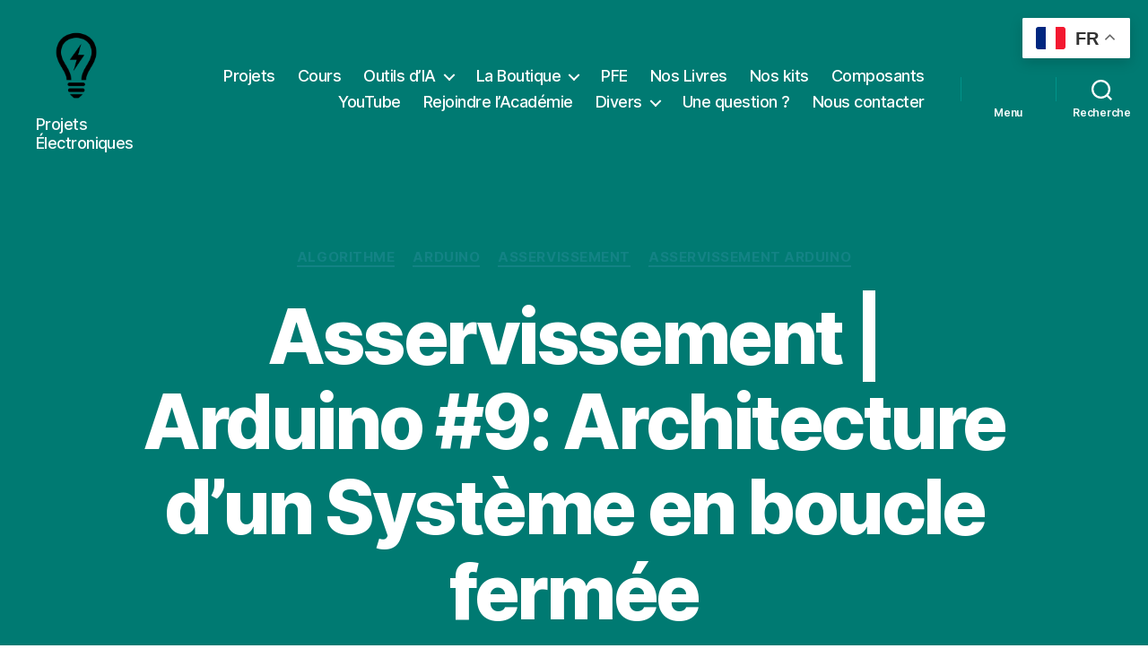

--- FILE ---
content_type: text/html; charset=UTF-8
request_url: https://www.electronique-mixte.fr/asservissement-arduino-9-architecture-dun-systeme-en-boucle-fermee/
body_size: 25719
content:
<!DOCTYPE html>

<html class="no-js" lang="fr-FR">

	<head>

		<meta charset="UTF-8">
		<meta name="viewport" content="width=device-width, initial-scale=1.0">

		<link rel="profile" href="https://gmpg.org/xfn/11">

		<title>Asservissement | Arduino #9: Architecture d’un Système en boucle fermée &#8211; Cours &amp; Projets</title>
<meta name='robots' content='max-image-preview:large' />
<!-- Google tag (gtag.js) consent mode dataLayer added by Site Kit -->
<script id="google_gtagjs-js-consent-mode-data-layer">
window.dataLayer = window.dataLayer || [];function gtag(){dataLayer.push(arguments);}
gtag('consent', 'default', {"ad_personalization":"denied","ad_storage":"denied","ad_user_data":"denied","analytics_storage":"denied","functionality_storage":"denied","security_storage":"denied","personalization_storage":"denied","region":["AT","BE","BG","CH","CY","CZ","DE","DK","EE","ES","FI","FR","GB","GR","HR","HU","IE","IS","IT","LI","LT","LU","LV","MT","NL","NO","PL","PT","RO","SE","SI","SK"],"wait_for_update":500});
window._googlesitekitConsentCategoryMap = {"statistics":["analytics_storage"],"marketing":["ad_storage","ad_user_data","ad_personalization"],"functional":["functionality_storage","security_storage"],"preferences":["personalization_storage"]};
window._googlesitekitConsents = {"ad_personalization":"denied","ad_storage":"denied","ad_user_data":"denied","analytics_storage":"denied","functionality_storage":"denied","security_storage":"denied","personalization_storage":"denied","region":["AT","BE","BG","CH","CY","CZ","DE","DK","EE","ES","FI","FR","GB","GR","HR","HU","IE","IS","IT","LI","LT","LU","LV","MT","NL","NO","PL","PT","RO","SE","SI","SK"],"wait_for_update":500};
</script>
<!-- End Google tag (gtag.js) consent mode dataLayer added by Site Kit -->
<link rel='dns-prefetch' href='//www.googletagmanager.com' />
<link rel='dns-prefetch' href='//pagead2.googlesyndication.com' />
<link rel="alternate" title="oEmbed (JSON)" type="application/json+oembed" href="https://www.electronique-mixte.fr/wp-json/oembed/1.0/embed?url=https%3A%2F%2Fwww.electronique-mixte.fr%2Fasservissement-arduino-9-architecture-dun-systeme-en-boucle-fermee%2F" />
<link rel="alternate" title="oEmbed (XML)" type="text/xml+oembed" href="https://www.electronique-mixte.fr/wp-json/oembed/1.0/embed?url=https%3A%2F%2Fwww.electronique-mixte.fr%2Fasservissement-arduino-9-architecture-dun-systeme-en-boucle-fermee%2F&#038;format=xml" />
<style id='wp-img-auto-sizes-contain-inline-css'>
img:is([sizes=auto i],[sizes^="auto," i]){contain-intrinsic-size:3000px 1500px}
/*# sourceURL=wp-img-auto-sizes-contain-inline-css */
</style>
<style id='wp-emoji-styles-inline-css'>

	img.wp-smiley, img.emoji {
		display: inline !important;
		border: none !important;
		box-shadow: none !important;
		height: 1em !important;
		width: 1em !important;
		margin: 0 0.07em !important;
		vertical-align: -0.1em !important;
		background: none !important;
		padding: 0 !important;
	}
/*# sourceURL=wp-emoji-styles-inline-css */
</style>
<style id='wp-block-library-inline-css'>
:root{--wp-block-synced-color:#7a00df;--wp-block-synced-color--rgb:122,0,223;--wp-bound-block-color:var(--wp-block-synced-color);--wp-editor-canvas-background:#ddd;--wp-admin-theme-color:#007cba;--wp-admin-theme-color--rgb:0,124,186;--wp-admin-theme-color-darker-10:#006ba1;--wp-admin-theme-color-darker-10--rgb:0,107,160.5;--wp-admin-theme-color-darker-20:#005a87;--wp-admin-theme-color-darker-20--rgb:0,90,135;--wp-admin-border-width-focus:2px}@media (min-resolution:192dpi){:root{--wp-admin-border-width-focus:1.5px}}.wp-element-button{cursor:pointer}:root .has-very-light-gray-background-color{background-color:#eee}:root .has-very-dark-gray-background-color{background-color:#313131}:root .has-very-light-gray-color{color:#eee}:root .has-very-dark-gray-color{color:#313131}:root .has-vivid-green-cyan-to-vivid-cyan-blue-gradient-background{background:linear-gradient(135deg,#00d084,#0693e3)}:root .has-purple-crush-gradient-background{background:linear-gradient(135deg,#34e2e4,#4721fb 50%,#ab1dfe)}:root .has-hazy-dawn-gradient-background{background:linear-gradient(135deg,#faaca8,#dad0ec)}:root .has-subdued-olive-gradient-background{background:linear-gradient(135deg,#fafae1,#67a671)}:root .has-atomic-cream-gradient-background{background:linear-gradient(135deg,#fdd79a,#004a59)}:root .has-nightshade-gradient-background{background:linear-gradient(135deg,#330968,#31cdcf)}:root .has-midnight-gradient-background{background:linear-gradient(135deg,#020381,#2874fc)}:root{--wp--preset--font-size--normal:16px;--wp--preset--font-size--huge:42px}.has-regular-font-size{font-size:1em}.has-larger-font-size{font-size:2.625em}.has-normal-font-size{font-size:var(--wp--preset--font-size--normal)}.has-huge-font-size{font-size:var(--wp--preset--font-size--huge)}.has-text-align-center{text-align:center}.has-text-align-left{text-align:left}.has-text-align-right{text-align:right}.has-fit-text{white-space:nowrap!important}#end-resizable-editor-section{display:none}.aligncenter{clear:both}.items-justified-left{justify-content:flex-start}.items-justified-center{justify-content:center}.items-justified-right{justify-content:flex-end}.items-justified-space-between{justify-content:space-between}.screen-reader-text{border:0;clip-path:inset(50%);height:1px;margin:-1px;overflow:hidden;padding:0;position:absolute;width:1px;word-wrap:normal!important}.screen-reader-text:focus{background-color:#ddd;clip-path:none;color:#444;display:block;font-size:1em;height:auto;left:5px;line-height:normal;padding:15px 23px 14px;text-decoration:none;top:5px;width:auto;z-index:100000}html :where(.has-border-color){border-style:solid}html :where([style*=border-top-color]){border-top-style:solid}html :where([style*=border-right-color]){border-right-style:solid}html :where([style*=border-bottom-color]){border-bottom-style:solid}html :where([style*=border-left-color]){border-left-style:solid}html :where([style*=border-width]){border-style:solid}html :where([style*=border-top-width]){border-top-style:solid}html :where([style*=border-right-width]){border-right-style:solid}html :where([style*=border-bottom-width]){border-bottom-style:solid}html :where([style*=border-left-width]){border-left-style:solid}html :where(img[class*=wp-image-]){height:auto;max-width:100%}:where(figure){margin:0 0 1em}html :where(.is-position-sticky){--wp-admin--admin-bar--position-offset:var(--wp-admin--admin-bar--height,0px)}@media screen and (max-width:600px){html :where(.is-position-sticky){--wp-admin--admin-bar--position-offset:0px}}

/*# sourceURL=wp-block-library-inline-css */
</style><style id='wp-block-heading-inline-css'>
h1:where(.wp-block-heading).has-background,h2:where(.wp-block-heading).has-background,h3:where(.wp-block-heading).has-background,h4:where(.wp-block-heading).has-background,h5:where(.wp-block-heading).has-background,h6:where(.wp-block-heading).has-background{padding:1.25em 2.375em}h1.has-text-align-left[style*=writing-mode]:where([style*=vertical-lr]),h1.has-text-align-right[style*=writing-mode]:where([style*=vertical-rl]),h2.has-text-align-left[style*=writing-mode]:where([style*=vertical-lr]),h2.has-text-align-right[style*=writing-mode]:where([style*=vertical-rl]),h3.has-text-align-left[style*=writing-mode]:where([style*=vertical-lr]),h3.has-text-align-right[style*=writing-mode]:where([style*=vertical-rl]),h4.has-text-align-left[style*=writing-mode]:where([style*=vertical-lr]),h4.has-text-align-right[style*=writing-mode]:where([style*=vertical-rl]),h5.has-text-align-left[style*=writing-mode]:where([style*=vertical-lr]),h5.has-text-align-right[style*=writing-mode]:where([style*=vertical-rl]),h6.has-text-align-left[style*=writing-mode]:where([style*=vertical-lr]),h6.has-text-align-right[style*=writing-mode]:where([style*=vertical-rl]){rotate:180deg}
/*# sourceURL=https://www.electronique-mixte.fr/wp-includes/blocks/heading/style.min.css */
</style>
<style id='wp-block-search-inline-css'>
.wp-block-search__button{margin-left:10px;word-break:normal}.wp-block-search__button.has-icon{line-height:0}.wp-block-search__button svg{height:1.25em;min-height:24px;min-width:24px;width:1.25em;fill:currentColor;vertical-align:text-bottom}:where(.wp-block-search__button){border:1px solid #ccc;padding:6px 10px}.wp-block-search__inside-wrapper{display:flex;flex:auto;flex-wrap:nowrap;max-width:100%}.wp-block-search__label{width:100%}.wp-block-search.wp-block-search__button-only .wp-block-search__button{box-sizing:border-box;display:flex;flex-shrink:0;justify-content:center;margin-left:0;max-width:100%}.wp-block-search.wp-block-search__button-only .wp-block-search__inside-wrapper{min-width:0!important;transition-property:width}.wp-block-search.wp-block-search__button-only .wp-block-search__input{flex-basis:100%;transition-duration:.3s}.wp-block-search.wp-block-search__button-only.wp-block-search__searchfield-hidden,.wp-block-search.wp-block-search__button-only.wp-block-search__searchfield-hidden .wp-block-search__inside-wrapper{overflow:hidden}.wp-block-search.wp-block-search__button-only.wp-block-search__searchfield-hidden .wp-block-search__input{border-left-width:0!important;border-right-width:0!important;flex-basis:0;flex-grow:0;margin:0;min-width:0!important;padding-left:0!important;padding-right:0!important;width:0!important}:where(.wp-block-search__input){appearance:none;border:1px solid #949494;flex-grow:1;font-family:inherit;font-size:inherit;font-style:inherit;font-weight:inherit;letter-spacing:inherit;line-height:inherit;margin-left:0;margin-right:0;min-width:3rem;padding:8px;text-decoration:unset!important;text-transform:inherit}:where(.wp-block-search__button-inside .wp-block-search__inside-wrapper){background-color:#fff;border:1px solid #949494;box-sizing:border-box;padding:4px}:where(.wp-block-search__button-inside .wp-block-search__inside-wrapper) .wp-block-search__input{border:none;border-radius:0;padding:0 4px}:where(.wp-block-search__button-inside .wp-block-search__inside-wrapper) .wp-block-search__input:focus{outline:none}:where(.wp-block-search__button-inside .wp-block-search__inside-wrapper) :where(.wp-block-search__button){padding:4px 8px}.wp-block-search.aligncenter .wp-block-search__inside-wrapper{margin:auto}.wp-block[data-align=right] .wp-block-search.wp-block-search__button-only .wp-block-search__inside-wrapper{float:right}
/*# sourceURL=https://www.electronique-mixte.fr/wp-includes/blocks/search/style.min.css */
</style>
<style id='global-styles-inline-css'>
:root{--wp--preset--aspect-ratio--square: 1;--wp--preset--aspect-ratio--4-3: 4/3;--wp--preset--aspect-ratio--3-4: 3/4;--wp--preset--aspect-ratio--3-2: 3/2;--wp--preset--aspect-ratio--2-3: 2/3;--wp--preset--aspect-ratio--16-9: 16/9;--wp--preset--aspect-ratio--9-16: 9/16;--wp--preset--color--black: #000000;--wp--preset--color--cyan-bluish-gray: #abb8c3;--wp--preset--color--white: #ffffff;--wp--preset--color--pale-pink: #f78da7;--wp--preset--color--vivid-red: #cf2e2e;--wp--preset--color--luminous-vivid-orange: #ff6900;--wp--preset--color--luminous-vivid-amber: #fcb900;--wp--preset--color--light-green-cyan: #7bdcb5;--wp--preset--color--vivid-green-cyan: #00d084;--wp--preset--color--pale-cyan-blue: #8ed1fc;--wp--preset--color--vivid-cyan-blue: #0693e3;--wp--preset--color--vivid-purple: #9b51e0;--wp--preset--color--accent: #138385;--wp--preset--color--primary: #000000;--wp--preset--color--secondary: #6d6d6d;--wp--preset--color--subtle-background: #dbdbdb;--wp--preset--color--background: #ffffff;--wp--preset--gradient--vivid-cyan-blue-to-vivid-purple: linear-gradient(135deg,rgb(6,147,227) 0%,rgb(155,81,224) 100%);--wp--preset--gradient--light-green-cyan-to-vivid-green-cyan: linear-gradient(135deg,rgb(122,220,180) 0%,rgb(0,208,130) 100%);--wp--preset--gradient--luminous-vivid-amber-to-luminous-vivid-orange: linear-gradient(135deg,rgb(252,185,0) 0%,rgb(255,105,0) 100%);--wp--preset--gradient--luminous-vivid-orange-to-vivid-red: linear-gradient(135deg,rgb(255,105,0) 0%,rgb(207,46,46) 100%);--wp--preset--gradient--very-light-gray-to-cyan-bluish-gray: linear-gradient(135deg,rgb(238,238,238) 0%,rgb(169,184,195) 100%);--wp--preset--gradient--cool-to-warm-spectrum: linear-gradient(135deg,rgb(74,234,220) 0%,rgb(151,120,209) 20%,rgb(207,42,186) 40%,rgb(238,44,130) 60%,rgb(251,105,98) 80%,rgb(254,248,76) 100%);--wp--preset--gradient--blush-light-purple: linear-gradient(135deg,rgb(255,206,236) 0%,rgb(152,150,240) 100%);--wp--preset--gradient--blush-bordeaux: linear-gradient(135deg,rgb(254,205,165) 0%,rgb(254,45,45) 50%,rgb(107,0,62) 100%);--wp--preset--gradient--luminous-dusk: linear-gradient(135deg,rgb(255,203,112) 0%,rgb(199,81,192) 50%,rgb(65,88,208) 100%);--wp--preset--gradient--pale-ocean: linear-gradient(135deg,rgb(255,245,203) 0%,rgb(182,227,212) 50%,rgb(51,167,181) 100%);--wp--preset--gradient--electric-grass: linear-gradient(135deg,rgb(202,248,128) 0%,rgb(113,206,126) 100%);--wp--preset--gradient--midnight: linear-gradient(135deg,rgb(2,3,129) 0%,rgb(40,116,252) 100%);--wp--preset--font-size--small: 18px;--wp--preset--font-size--medium: 20px;--wp--preset--font-size--large: 26.25px;--wp--preset--font-size--x-large: 42px;--wp--preset--font-size--normal: 21px;--wp--preset--font-size--larger: 32px;--wp--preset--spacing--20: 0.44rem;--wp--preset--spacing--30: 0.67rem;--wp--preset--spacing--40: 1rem;--wp--preset--spacing--50: 1.5rem;--wp--preset--spacing--60: 2.25rem;--wp--preset--spacing--70: 3.38rem;--wp--preset--spacing--80: 5.06rem;--wp--preset--shadow--natural: 6px 6px 9px rgba(0, 0, 0, 0.2);--wp--preset--shadow--deep: 12px 12px 50px rgba(0, 0, 0, 0.4);--wp--preset--shadow--sharp: 6px 6px 0px rgba(0, 0, 0, 0.2);--wp--preset--shadow--outlined: 6px 6px 0px -3px rgb(255, 255, 255), 6px 6px rgb(0, 0, 0);--wp--preset--shadow--crisp: 6px 6px 0px rgb(0, 0, 0);}:where(.is-layout-flex){gap: 0.5em;}:where(.is-layout-grid){gap: 0.5em;}body .is-layout-flex{display: flex;}.is-layout-flex{flex-wrap: wrap;align-items: center;}.is-layout-flex > :is(*, div){margin: 0;}body .is-layout-grid{display: grid;}.is-layout-grid > :is(*, div){margin: 0;}:where(.wp-block-columns.is-layout-flex){gap: 2em;}:where(.wp-block-columns.is-layout-grid){gap: 2em;}:where(.wp-block-post-template.is-layout-flex){gap: 1.25em;}:where(.wp-block-post-template.is-layout-grid){gap: 1.25em;}.has-black-color{color: var(--wp--preset--color--black) !important;}.has-cyan-bluish-gray-color{color: var(--wp--preset--color--cyan-bluish-gray) !important;}.has-white-color{color: var(--wp--preset--color--white) !important;}.has-pale-pink-color{color: var(--wp--preset--color--pale-pink) !important;}.has-vivid-red-color{color: var(--wp--preset--color--vivid-red) !important;}.has-luminous-vivid-orange-color{color: var(--wp--preset--color--luminous-vivid-orange) !important;}.has-luminous-vivid-amber-color{color: var(--wp--preset--color--luminous-vivid-amber) !important;}.has-light-green-cyan-color{color: var(--wp--preset--color--light-green-cyan) !important;}.has-vivid-green-cyan-color{color: var(--wp--preset--color--vivid-green-cyan) !important;}.has-pale-cyan-blue-color{color: var(--wp--preset--color--pale-cyan-blue) !important;}.has-vivid-cyan-blue-color{color: var(--wp--preset--color--vivid-cyan-blue) !important;}.has-vivid-purple-color{color: var(--wp--preset--color--vivid-purple) !important;}.has-black-background-color{background-color: var(--wp--preset--color--black) !important;}.has-cyan-bluish-gray-background-color{background-color: var(--wp--preset--color--cyan-bluish-gray) !important;}.has-white-background-color{background-color: var(--wp--preset--color--white) !important;}.has-pale-pink-background-color{background-color: var(--wp--preset--color--pale-pink) !important;}.has-vivid-red-background-color{background-color: var(--wp--preset--color--vivid-red) !important;}.has-luminous-vivid-orange-background-color{background-color: var(--wp--preset--color--luminous-vivid-orange) !important;}.has-luminous-vivid-amber-background-color{background-color: var(--wp--preset--color--luminous-vivid-amber) !important;}.has-light-green-cyan-background-color{background-color: var(--wp--preset--color--light-green-cyan) !important;}.has-vivid-green-cyan-background-color{background-color: var(--wp--preset--color--vivid-green-cyan) !important;}.has-pale-cyan-blue-background-color{background-color: var(--wp--preset--color--pale-cyan-blue) !important;}.has-vivid-cyan-blue-background-color{background-color: var(--wp--preset--color--vivid-cyan-blue) !important;}.has-vivid-purple-background-color{background-color: var(--wp--preset--color--vivid-purple) !important;}.has-black-border-color{border-color: var(--wp--preset--color--black) !important;}.has-cyan-bluish-gray-border-color{border-color: var(--wp--preset--color--cyan-bluish-gray) !important;}.has-white-border-color{border-color: var(--wp--preset--color--white) !important;}.has-pale-pink-border-color{border-color: var(--wp--preset--color--pale-pink) !important;}.has-vivid-red-border-color{border-color: var(--wp--preset--color--vivid-red) !important;}.has-luminous-vivid-orange-border-color{border-color: var(--wp--preset--color--luminous-vivid-orange) !important;}.has-luminous-vivid-amber-border-color{border-color: var(--wp--preset--color--luminous-vivid-amber) !important;}.has-light-green-cyan-border-color{border-color: var(--wp--preset--color--light-green-cyan) !important;}.has-vivid-green-cyan-border-color{border-color: var(--wp--preset--color--vivid-green-cyan) !important;}.has-pale-cyan-blue-border-color{border-color: var(--wp--preset--color--pale-cyan-blue) !important;}.has-vivid-cyan-blue-border-color{border-color: var(--wp--preset--color--vivid-cyan-blue) !important;}.has-vivid-purple-border-color{border-color: var(--wp--preset--color--vivid-purple) !important;}.has-vivid-cyan-blue-to-vivid-purple-gradient-background{background: var(--wp--preset--gradient--vivid-cyan-blue-to-vivid-purple) !important;}.has-light-green-cyan-to-vivid-green-cyan-gradient-background{background: var(--wp--preset--gradient--light-green-cyan-to-vivid-green-cyan) !important;}.has-luminous-vivid-amber-to-luminous-vivid-orange-gradient-background{background: var(--wp--preset--gradient--luminous-vivid-amber-to-luminous-vivid-orange) !important;}.has-luminous-vivid-orange-to-vivid-red-gradient-background{background: var(--wp--preset--gradient--luminous-vivid-orange-to-vivid-red) !important;}.has-very-light-gray-to-cyan-bluish-gray-gradient-background{background: var(--wp--preset--gradient--very-light-gray-to-cyan-bluish-gray) !important;}.has-cool-to-warm-spectrum-gradient-background{background: var(--wp--preset--gradient--cool-to-warm-spectrum) !important;}.has-blush-light-purple-gradient-background{background: var(--wp--preset--gradient--blush-light-purple) !important;}.has-blush-bordeaux-gradient-background{background: var(--wp--preset--gradient--blush-bordeaux) !important;}.has-luminous-dusk-gradient-background{background: var(--wp--preset--gradient--luminous-dusk) !important;}.has-pale-ocean-gradient-background{background: var(--wp--preset--gradient--pale-ocean) !important;}.has-electric-grass-gradient-background{background: var(--wp--preset--gradient--electric-grass) !important;}.has-midnight-gradient-background{background: var(--wp--preset--gradient--midnight) !important;}.has-small-font-size{font-size: var(--wp--preset--font-size--small) !important;}.has-medium-font-size{font-size: var(--wp--preset--font-size--medium) !important;}.has-large-font-size{font-size: var(--wp--preset--font-size--large) !important;}.has-x-large-font-size{font-size: var(--wp--preset--font-size--x-large) !important;}
/*# sourceURL=global-styles-inline-css */
</style>

<style id='classic-theme-styles-inline-css'>
/*! This file is auto-generated */
.wp-block-button__link{color:#fff;background-color:#32373c;border-radius:9999px;box-shadow:none;text-decoration:none;padding:calc(.667em + 2px) calc(1.333em + 2px);font-size:1.125em}.wp-block-file__button{background:#32373c;color:#fff;text-decoration:none}
/*# sourceURL=/wp-includes/css/classic-themes.min.css */
</style>
<link rel='stylesheet' id='theme.css-css' href='https://www.electronique-mixte.fr/wp-content/plugins/popup-builder/public/css/theme.css?ver=4.4.2' media='all' />
<link rel='stylesheet' id='twentytwenty-style-css' href='https://www.electronique-mixte.fr/wp-content/themes/twentytwenty/style.css?ver=3.0' media='all' />
<style id='twentytwenty-style-inline-css'>
.color-accent,.color-accent-hover:hover,.color-accent-hover:focus,:root .has-accent-color,.has-drop-cap:not(:focus):first-letter,.wp-block-button.is-style-outline,a { color: #138385; }blockquote,.border-color-accent,.border-color-accent-hover:hover,.border-color-accent-hover:focus { border-color: #138385; }button,.button,.faux-button,.wp-block-button__link,.wp-block-file .wp-block-file__button,input[type="button"],input[type="reset"],input[type="submit"],.bg-accent,.bg-accent-hover:hover,.bg-accent-hover:focus,:root .has-accent-background-color,.comment-reply-link { background-color: #138385; }.fill-children-accent,.fill-children-accent * { fill: #138385; }:root .has-background-color,button,.button,.faux-button,.wp-block-button__link,.wp-block-file__button,input[type="button"],input[type="reset"],input[type="submit"],.wp-block-button,.comment-reply-link,.has-background.has-primary-background-color:not(.has-text-color),.has-background.has-primary-background-color *:not(.has-text-color),.has-background.has-accent-background-color:not(.has-text-color),.has-background.has-accent-background-color *:not(.has-text-color) { color: #ffffff; }:root .has-background-background-color { background-color: #ffffff; }body,.entry-title a,:root .has-primary-color { color: #000000; }:root .has-primary-background-color { background-color: #000000; }cite,figcaption,.wp-caption-text,.post-meta,.entry-content .wp-block-archives li,.entry-content .wp-block-categories li,.entry-content .wp-block-latest-posts li,.wp-block-latest-comments__comment-date,.wp-block-latest-posts__post-date,.wp-block-embed figcaption,.wp-block-image figcaption,.wp-block-pullquote cite,.comment-metadata,.comment-respond .comment-notes,.comment-respond .logged-in-as,.pagination .dots,.entry-content hr:not(.has-background),hr.styled-separator,:root .has-secondary-color { color: #6d6d6d; }:root .has-secondary-background-color { background-color: #6d6d6d; }pre,fieldset,input,textarea,table,table *,hr { border-color: #dbdbdb; }caption,code,code,kbd,samp,.wp-block-table.is-style-stripes tbody tr:nth-child(odd),:root .has-subtle-background-background-color { background-color: #dbdbdb; }.wp-block-table.is-style-stripes { border-bottom-color: #dbdbdb; }.wp-block-latest-posts.is-grid li { border-top-color: #dbdbdb; }:root .has-subtle-background-color { color: #dbdbdb; }body:not(.overlay-header) .primary-menu > li > a,body:not(.overlay-header) .primary-menu > li > .icon,.modal-menu a,.footer-menu a, .footer-widgets a:where(:not(.wp-block-button__link)),#site-footer .wp-block-button.is-style-outline,.wp-block-pullquote:before,.singular:not(.overlay-header) .entry-header a,.archive-header a,.header-footer-group .color-accent,.header-footer-group .color-accent-hover:hover { color: #ddf3f7; }.social-icons a,#site-footer button:not(.toggle),#site-footer .button,#site-footer .faux-button,#site-footer .wp-block-button__link,#site-footer .wp-block-file__button,#site-footer input[type="button"],#site-footer input[type="reset"],#site-footer input[type="submit"] { background-color: #ddf3f7; }.social-icons a,body:not(.overlay-header) .primary-menu ul,.header-footer-group button,.header-footer-group .button,.header-footer-group .faux-button,.header-footer-group .wp-block-button:not(.is-style-outline) .wp-block-button__link,.header-footer-group .wp-block-file__button,.header-footer-group input[type="button"],.header-footer-group input[type="reset"],.header-footer-group input[type="submit"] { color: #007a72; }#site-header,.footer-nav-widgets-wrapper,#site-footer,.menu-modal,.menu-modal-inner,.search-modal-inner,.archive-header,.singular .entry-header,.singular .featured-media:before,.wp-block-pullquote:before { background-color: #007a72; }.header-footer-group,body:not(.overlay-header) #site-header .toggle,.menu-modal .toggle { color: #ffffff; }body:not(.overlay-header) .primary-menu ul { background-color: #ffffff; }body:not(.overlay-header) .primary-menu > li > ul:after { border-bottom-color: #ffffff; }body:not(.overlay-header) .primary-menu ul ul:after { border-left-color: #ffffff; }.site-description,body:not(.overlay-header) .toggle-inner .toggle-text,.widget .post-date,.widget .rss-date,.widget_archive li,.widget_categories li,.widget cite,.widget_pages li,.widget_meta li,.widget_nav_menu li,.powered-by-wordpress,.footer-credits .privacy-policy,.to-the-top,.singular .entry-header .post-meta,.singular:not(.overlay-header) .entry-header .post-meta a { color: #f7fcfc; }.header-footer-group pre,.header-footer-group fieldset,.header-footer-group input,.header-footer-group textarea,.header-footer-group table,.header-footer-group table *,.footer-nav-widgets-wrapper,#site-footer,.menu-modal nav *,.footer-widgets-outer-wrapper,.footer-top { border-color: #00938a; }.header-footer-group table caption,body:not(.overlay-header) .header-inner .toggle-wrapper::before { background-color: #00938a; }
/*# sourceURL=twentytwenty-style-inline-css */
</style>
<link rel='stylesheet' id='twentytwenty-fonts-css' href='https://www.electronique-mixte.fr/wp-content/themes/twentytwenty/assets/css/font-inter.css?ver=3.0' media='all' />
<link rel='stylesheet' id='twentytwenty-print-style-css' href='https://www.electronique-mixte.fr/wp-content/themes/twentytwenty/print.css?ver=3.0' media='print' />
<link rel='stylesheet' id='njt-gdpr-css' href='https://www.electronique-mixte.fr/wp-content/plugins/ninja-gdpr-compliance/assets/home/css/app.css?ver=2.7.5' media='all' />
<link rel='stylesheet' id='njt-gdpr-th-css' href='https://www.electronique-mixte.fr/wp-content/plugins/ninja-gdpr-compliance/assets/home/css/th.css?ver=cbed971fed532e58f3dcc2c468bd958f' media='all' />
<link rel='stylesheet' id='stbCoreCSS-css' href='https://www.electronique-mixte.fr/wp-content/plugins/wp-special-textboxes/css/stb-core.css?ver=6.2.6' media='all' />
<style id='stbCoreCSS-inline-css'>
.stb-container {border-radius: 5px;-webkit-box-shadow: 0px 0px 15px #555555;box-shadow: 0px 0px 15px #555555;margin: 10px 10px 10px 10px}.stb-container.stb-widget {margin-left: 0;margin-right: 0;box-shadow: none}.stb-container .stb-caption .stb-caption-content {font-size: 15px;font-family: Impact, Verdana, Helvetica, Arial, sans-serif}.stb-container .stb-caption .stb-tool {background-color: transparent;background-image: url([data-uri]);background-position: 50%;background-repeat: no-repeat}.stb-container .stb-content {padding: 10px;font-size: unset;font-family: unset;text-shadow: unset}.stb-container.stb-collapsed .stb-caption .stb-tool {background-image: url([data-uri])}.stb-container.stb-collapsed .stb-content {padding-bottom: 0;padding-top: 0}.stb-container.stb-no-caption, .stb-container.stb-no-caption.stb-ltr {direction: ltr}.stb-container.stb-no-caption:not(.stb-caption-box) .stb-content,.stb-container.stb-no-caption.stb-ltr:not(.stb-caption-box) .stb-content {padding: 10px 10px 10px 0}.stb-container.stb-no-caption.stb-rtl {direction: rtl}.stb-container.stb-no-caption.stb-rtl:not(.stb-caption-box) .stb-content {padding: 10px 0 10px 10px}
.stb-container.stb-style-alert {color: #000000;border: 1px solid #FF4F4A;background-image: -webkit-gradient(linear, left top, left bottom, color-stop(30%, #fDCBC9), color-stop(90%, #FB7D78));background-image: -o-linear-gradient(top, #fDCBC9 30%, #FB7D78 90%);background-image: linear-gradient(180deg, #fDCBC9 30%, #FB7D78 90%);}.stb-container.stb-style-alert .stb-caption {color: #FFFFFF;background-image: -webkit-gradient(linear, left top, left bottom, color-stop(30%, #1D1A1A), color-stop(90%, #504848));background-image: -o-linear-gradient(top, #1D1A1A 30%, #504848 90%);background-image: linear-gradient(180deg, #1D1A1A 30%, #504848 90%);}.stb-container.stb-style-alert.stb-no-caption:not(.stb-caption-box) .stb-caption {background-image: -webkit-gradient(linear, left top, left bottom, color-stop(30%, #fDCBC9), color-stop(90%, #FB7D78));background-image: -o-linear-gradient(top, #fDCBC9 30%, #FB7D78 90%);background-image: linear-gradient(180deg, #fDCBC9 30%, #FB7D78 90%);}.stb-container.stb-style-black {color: #FFFFFF;border: 1px solid #6E6E6E;background-image: -webkit-gradient(linear, left top, left bottom, color-stop(30%, #3B3B3B), color-stop(90%, #000000));background-image: -o-linear-gradient(top, #3B3B3B 30%, #000000 90%);background-image: linear-gradient(180deg, #3B3B3B 30%, #000000 90%);}.stb-container.stb-style-black .stb-caption {color: #FFFFFF;background-image: -webkit-gradient(linear, left top, left bottom, color-stop(30%, #4B4747), color-stop(90%, #141414));background-image: -o-linear-gradient(top, #4B4747 30%, #141414 90%);background-image: linear-gradient(180deg, #4B4747 30%, #141414 90%);}.stb-container.stb-style-black.stb-no-caption:not(.stb-caption-box) .stb-caption {background-image: -webkit-gradient(linear, left top, left bottom, color-stop(30%, #3B3B3B), color-stop(90%, #000000));background-image: -o-linear-gradient(top, #3B3B3B 30%, #000000 90%);background-image: linear-gradient(180deg, #3B3B3B 30%, #000000 90%);}.stb-container.stb-style-custom {color: #000000;border: 1px solid #F844EE;background-image: -webkit-gradient(linear, left top, left bottom, color-stop(30%, #F7CDF5), color-stop(90%, #F77DF1));background-image: -o-linear-gradient(top, #F7CDF5 30%, #F77DF1 90%);background-image: linear-gradient(180deg, #F7CDF5 30%, #F77DF1 90%);}.stb-container.stb-style-custom .stb-caption {color: #FFFFFF;background-image: -webkit-gradient(linear, left top, left bottom, color-stop(30%, #1D1A1A), color-stop(90%, #504848));background-image: -o-linear-gradient(top, #1D1A1A 30%, #504848 90%);background-image: linear-gradient(180deg, #1D1A1A 30%, #504848 90%);}.stb-container.stb-style-custom.stb-no-caption:not(.stb-caption-box) .stb-caption {background-image: -webkit-gradient(linear, left top, left bottom, color-stop(30%, #F7CDF5), color-stop(90%, #F77DF1));background-image: -o-linear-gradient(top, #F7CDF5 30%, #F77DF1 90%);background-image: linear-gradient(180deg, #F7CDF5 30%, #F77DF1 90%);}.stb-container.stb-style-download {color: #000000;border: 1px solid #65ADFE;background-image: -webkit-gradient(linear, left top, left bottom, color-stop(30%, #78C0F7), color-stop(90%, #2E7CB9));background-image: -o-linear-gradient(top, #78C0F7 30%, #2E7CB9 90%);background-image: linear-gradient(180deg, #78C0F7 30%, #2E7CB9 90%);}.stb-container.stb-style-download .stb-caption {color: #FFFFFF;background-image: -webkit-gradient(linear, left top, left bottom, color-stop(30%, #1D1A1A), color-stop(90%, #504848));background-image: -o-linear-gradient(top, #1D1A1A 30%, #504848 90%);background-image: linear-gradient(180deg, #1D1A1A 30%, #504848 90%);}.stb-container.stb-style-download.stb-no-caption:not(.stb-caption-box) .stb-caption {background-image: -webkit-gradient(linear, left top, left bottom, color-stop(30%, #78C0F7), color-stop(90%, #2E7CB9));background-image: -o-linear-gradient(top, #78C0F7 30%, #2E7CB9 90%);background-image: linear-gradient(180deg, #78C0F7 30%, #2E7CB9 90%);}.stb-container.stb-style-grey {color: #000000;border: 1px solid #BBBBBB;background-image: -webkit-gradient(linear, left top, left bottom, color-stop(30%, #E3E3E3), color-stop(90%, #ABABAB));background-image: -o-linear-gradient(top, #E3E3E3 30%, #ABABAB 90%);background-image: linear-gradient(180deg, #E3E3E3 30%, #ABABAB 90%);}.stb-container.stb-style-grey .stb-caption {color: #FFFFFF;background-image: -webkit-gradient(linear, left top, left bottom, color-stop(30%, #B5B5B5), color-stop(90%, #6E6E6E));background-image: -o-linear-gradient(top, #B5B5B5 30%, #6E6E6E 90%);background-image: linear-gradient(180deg, #B5B5B5 30%, #6E6E6E 90%);}.stb-container.stb-style-grey.stb-no-caption:not(.stb-caption-box) .stb-caption {background-image: -webkit-gradient(linear, left top, left bottom, color-stop(30%, #E3E3E3), color-stop(90%, #ABABAB));background-image: -o-linear-gradient(top, #E3E3E3 30%, #ABABAB 90%);background-image: linear-gradient(180deg, #E3E3E3 30%, #ABABAB 90%);}.stb-container.stb-style-info {color: #000000;border: 1px solid #7AD975;background-image: -webkit-gradient(linear, left top, left bottom, color-stop(30%, #ffffff), color-stop(90%, #ffffff));background-image: -o-linear-gradient(top, #ffffff 30%, #ffffff 90%);background-image: linear-gradient(180deg, #ffffff 30%, #ffffff 90%);}.stb-container.stb-style-info .stb-caption {color: #FFFFFF;background-image: -webkit-gradient(linear, left top, left bottom, color-stop(30%, #1D1A1A), color-stop(90%, #504848));background-image: -o-linear-gradient(top, #1D1A1A 30%, #504848 90%);background-image: linear-gradient(180deg, #1D1A1A 30%, #504848 90%);}.stb-container.stb-style-info.stb-no-caption:not(.stb-caption-box) .stb-caption {background-image: -webkit-gradient(linear, left top, left bottom, color-stop(30%, #ffffff), color-stop(90%, #ffffff));background-image: -o-linear-gradient(top, #ffffff 30%, #ffffff 90%);background-image: linear-gradient(180deg, #ffffff 30%, #ffffff 90%);}.stb-container.stb-style-warning {color: #000000;border: 1px solid #FE9A05;background-image: -webkit-gradient(linear, left top, left bottom, color-stop(30%, #F8FC91), color-stop(90%, #F0D208));background-image: -o-linear-gradient(top, #F8FC91 30%, #F0D208 90%);background-image: linear-gradient(180deg, #F8FC91 30%, #F0D208 90%);}.stb-container.stb-style-warning .stb-caption {color: #FFFFFF;background-image: -webkit-gradient(linear, left top, left bottom, color-stop(30%, #1D1A1A), color-stop(90%, #504848));background-image: -o-linear-gradient(top, #1D1A1A 30%, #504848 90%);background-image: linear-gradient(180deg, #1D1A1A 30%, #504848 90%);}.stb-container.stb-style-warning.stb-no-caption:not(.stb-caption-box) .stb-caption {background-image: -webkit-gradient(linear, left top, left bottom, color-stop(30%, #F8FC91), color-stop(90%, #F0D208));background-image: -o-linear-gradient(top, #F8FC91 30%, #F0D208 90%);background-image: linear-gradient(180deg, #F8FC91 30%, #F0D208 90%);}
/*# sourceURL=stbCoreCSS-inline-css */
</style>
<script src="https://www.electronique-mixte.fr/wp-includes/js/jquery/jquery.min.js?ver=3.7.1" id="jquery-core-js"></script>
<script src="https://www.electronique-mixte.fr/wp-includes/js/jquery/jquery-migrate.min.js?ver=3.4.1" id="jquery-migrate-js"></script>
<script id="njt-gdpr-policy-js-extra">
var njt_gdpr_policy = {"ajaxurl":"https://www.electronique-mixte.fr/wp-admin/admin-ajax.php","nonce":"7598a43916","plugin_url":"https://www.electronique-mixte.fr/wp-content/plugins/ninja-gdpr-compliance"};
//# sourceURL=njt-gdpr-policy-js-extra
</script>
<script src="https://www.electronique-mixte.fr/wp-content/plugins/ninja-gdpr-compliance/assets/home/js/policy.js?ver=2.7.5" id="njt-gdpr-policy-js"></script>
<script id="njt-gdpr-term-js-extra">
var njt_gdpr_term = {"ajaxurl":"https://www.electronique-mixte.fr/wp-admin/admin-ajax.php","nonce":"b801d55ece"};
//# sourceURL=njt-gdpr-term-js-extra
</script>
<script src="https://www.electronique-mixte.fr/wp-content/plugins/ninja-gdpr-compliance/assets/home/js/term.js?ver=2.7.5" id="njt-gdpr-term-js"></script>
<script id="njt-gdpr-forget-me-js-extra">
var njt_gdpr_forget_me = {"ajaxurl":"https://www.electronique-mixte.fr/wp-admin/admin-ajax.php","nonce":"e250f8ef74"};
//# sourceURL=njt-gdpr-forget-me-js-extra
</script>
<script src="https://www.electronique-mixte.fr/wp-content/plugins/ninja-gdpr-compliance/assets/home/js/forget-me.js?ver=2.7.5" id="njt-gdpr-forget-me-js"></script>
<script id="njt-gdpr-data-access-js-extra">
var njt_gdpr_dataaccess = {"ajaxurl":"https://www.electronique-mixte.fr/wp-admin/admin-ajax.php","nonce":"d82a7b2696"};
//# sourceURL=njt-gdpr-data-access-js-extra
</script>
<script src="https://www.electronique-mixte.fr/wp-content/plugins/ninja-gdpr-compliance/assets/home/js/data-access.js?ver=2.7.5" id="njt-gdpr-data-access-js"></script>
<script id="njt-gdpr-data-rectification-js-extra">
var njt_gdpr_data_rectification = {"ajaxurl":"https://www.electronique-mixte.fr/wp-admin/admin-ajax.php","nonce":"c90c0f9481"};
//# sourceURL=njt-gdpr-data-rectification-js-extra
</script>
<script src="https://www.electronique-mixte.fr/wp-content/plugins/ninja-gdpr-compliance/assets/home/js/data-rectification.js?ver=2.7.5" id="njt-gdpr-data-rectification-js"></script>
<script id="Popup.js-js-before">
var sgpbPublicUrl = "https:\/\/www.electronique-mixte.fr\/wp-content\/plugins\/popup-builder\/public\/";
var SGPB_JS_LOCALIZATION = {"imageSupportAlertMessage":"Seuls les fichiers image sont support\u00e9s","pdfSupportAlertMessage":"Only pdf files supported","areYouSure":"Confirmez-vous\u00a0?","addButtonSpinner":"L","audioSupportAlertMessage":"Seuls les fichiers sons sont pris en charge (p. ex., mp3, wav, m4a, ogg)","publishPopupBeforeElementor":"Publier la fen\u00eatre modale avant de commencer \u00e0 utiliser Elementor avec elle\u00a0!","publishPopupBeforeDivi":"Publier la fen\u00eatre modale avant de commencer \u00e0 utiliser Divi Builder avec elle\u00a0!","closeButtonAltText":"Fermer"};
//# sourceURL=Popup.js-js-before
</script>
<script src="https://www.electronique-mixte.fr/wp-content/plugins/popup-builder/public/js/Popup.js?ver=4.4.2" id="Popup.js-js"></script>
<script src="https://www.electronique-mixte.fr/wp-content/plugins/popup-builder/public/js/PopupConfig.js?ver=4.4.2" id="PopupConfig.js-js"></script>
<script id="PopupBuilder.js-js-before">
var SGPB_POPUP_PARAMS = {"popupTypeAgeRestriction":"ageRestriction","defaultThemeImages":{"1":"https:\/\/www.electronique-mixte.fr\/wp-content\/plugins\/popup-builder\/public\/img\/theme_1\/close.png","2":"https:\/\/www.electronique-mixte.fr\/wp-content\/plugins\/popup-builder\/public\/img\/theme_2\/close.png","3":"https:\/\/www.electronique-mixte.fr\/wp-content\/plugins\/popup-builder\/public\/img\/theme_3\/close.png","5":"https:\/\/www.electronique-mixte.fr\/wp-content\/plugins\/popup-builder\/public\/img\/theme_5\/close.png","6":"https:\/\/www.electronique-mixte.fr\/wp-content\/plugins\/popup-builder\/public\/img\/theme_6\/close.png"},"homePageUrl":"https:\/\/www.electronique-mixte.fr\/","isPreview":false,"convertedIdsReverse":[],"dontShowPopupExpireTime":365,"conditionalJsClasses":[],"disableAnalyticsGeneral":"0"};
var SGPB_JS_PACKAGES = {"packages":{"current":1,"free":1,"silver":2,"gold":3,"platinum":4},"extensions":{"geo-targeting":false,"advanced-closing":false}};
var SGPB_JS_PARAMS = {"ajaxUrl":"https:\/\/www.electronique-mixte.fr\/wp-admin\/admin-ajax.php","nonce":"b8a918c7a0"};
//# sourceURL=PopupBuilder.js-js-before
</script>
<script src="https://www.electronique-mixte.fr/wp-content/plugins/popup-builder/public/js/PopupBuilder.js?ver=4.4.2" id="PopupBuilder.js-js"></script>
<script src="https://www.electronique-mixte.fr/wp-content/themes/twentytwenty/assets/js/index.js?ver=3.0" id="twentytwenty-js-js" defer data-wp-strategy="defer"></script>

<!-- Extrait de code de la balise Google (gtag.js) ajouté par Site Kit -->
<!-- Extrait Google Analytics ajouté par Site Kit -->
<!-- Extrait Google Ads ajouté par Site Kit -->
<script src="https://www.googletagmanager.com/gtag/js?id=G-ELQYEPWNXB" id="google_gtagjs-js" async></script>
<script id="google_gtagjs-js-after">
window.dataLayer = window.dataLayer || [];function gtag(){dataLayer.push(arguments);}
gtag("set","linker",{"domains":["www.electronique-mixte.fr"]});
gtag("js", new Date());
gtag("set", "developer_id.dZTNiMT", true);
gtag("config", "G-ELQYEPWNXB");
gtag("config", "AW-1608688469");
//# sourceURL=google_gtagjs-js-after
</script>
<script id="njt-gdpr-js-extra">
var njt_gdpr = {"ajaxurl":"https://www.electronique-mixte.fr/wp-admin/admin-ajax.php","nonce":"15e2e8bd3e","plugin_url":"https://www.electronique-mixte.fr/wp-content/plugins/ninja-gdpr-compliance","current_lang":null,"current_page_id":"19489"};
//# sourceURL=njt-gdpr-js-extra
</script>
<script src="https://www.electronique-mixte.fr/wp-content/plugins/ninja-gdpr-compliance/assets/home/js/app.js?ver=2.7.5" id="njt-gdpr-js"></script>
<link rel="https://api.w.org/" href="https://www.electronique-mixte.fr/wp-json/" /><link rel="alternate" title="JSON" type="application/json" href="https://www.electronique-mixte.fr/wp-json/wp/v2/posts/19489" /><link rel="EditURI" type="application/rsd+xml" title="RSD" href="https://www.electronique-mixte.fr/xmlrpc.php?rsd" />

<link rel="canonical" href="https://www.electronique-mixte.fr/asservissement-arduino-9-architecture-dun-systeme-en-boucle-fermee/" />
<link rel='shortlink' href='https://www.electronique-mixte.fr/?p=19489' />
<meta name="generator" content="Site Kit by Google 1.170.0" /><script>
document.documentElement.className = document.documentElement.className.replace( 'no-js', 'js' );
//# sourceURL=twentytwenty_no_js_class
</script>

<!-- Balises Meta Google AdSense ajoutées par Site Kit -->
<meta name="google-adsense-platform-account" content="ca-host-pub-2644536267352236">
<meta name="google-adsense-platform-domain" content="sitekit.withgoogle.com">
<!-- Fin des balises Meta End Google AdSense ajoutées par Site Kit -->
<style id="custom-background-css">
body.custom-background { background-color: #ffffff; }
</style>
	
<!-- Extrait Google AdSense ajouté par Site Kit -->
<script async src="https://pagead2.googlesyndication.com/pagead/js/adsbygoogle.js?client=ca-pub-8307795301798395&amp;host=ca-host-pub-2644536267352236" crossorigin="anonymous"></script>

<!-- End Google AdSense snippet added by Site Kit -->
<link rel="icon" href="https://www.electronique-mixte.fr/wp-content/uploads/2024/08/cropped-logo-32x32.png" sizes="32x32" />
<link rel="icon" href="https://www.electronique-mixte.fr/wp-content/uploads/2024/08/cropped-logo-192x192.png" sizes="192x192" />
<link rel="apple-touch-icon" href="https://www.electronique-mixte.fr/wp-content/uploads/2024/08/cropped-logo-180x180.png" />
<meta name="msapplication-TileImage" content="https://www.electronique-mixte.fr/wp-content/uploads/2024/08/cropped-logo-270x270.png" />
		<style id="wp-custom-css">
			.container {
    width: 90%;
}
.entry-content > *:not(.alignwide):not(.alignfull):not(.alignleft):not(.alignright):not(.is-style-wide) {
    max-width: 110rem;
    width: calc(100% - 8rem);
}
		</style>
		
	<link rel='stylesheet' id='prismcss-css' href='https://www.electronique-mixte.fr/wp-content/plugins/pastacode/css/prism-twilight.css?ver=3.0.1' media='all' />
<link rel='stylesheet' id='prism-linenumbercss-css' href='https://www.electronique-mixte.fr/wp-content/plugins/pastacode/plugins/line-numbers/prism-line-numbers.css?ver=3.0.1' media='all' />
</head>

	<body class="wp-singular post-template-default single single-post postid-19489 single-format-standard custom-background wp-custom-logo wp-embed-responsive wp-theme-twentytwenty singular enable-search-modal has-post-thumbnail has-single-pagination showing-comments show-avatars footer-top-visible">

		<a class="skip-link screen-reader-text" href="#site-content">Aller au contenu</a>
		<header id="site-header" class="header-footer-group">

			<div class="header-inner section-inner">

				<div class="header-titles-wrapper">

					
						<button class="toggle search-toggle mobile-search-toggle" data-toggle-target=".search-modal" data-toggle-body-class="showing-search-modal" data-set-focus=".search-modal .search-field" aria-expanded="false">
							<span class="toggle-inner">
								<span class="toggle-icon">
									<svg class="svg-icon" aria-hidden="true" role="img" focusable="false" xmlns="http://www.w3.org/2000/svg" width="23" height="23" viewBox="0 0 23 23"><path d="M38.710696,48.0601792 L43,52.3494831 L41.3494831,54 L37.0601792,49.710696 C35.2632422,51.1481185 32.9839107,52.0076499 30.5038249,52.0076499 C24.7027226,52.0076499 20,47.3049272 20,41.5038249 C20,35.7027226 24.7027226,31 30.5038249,31 C36.3049272,31 41.0076499,35.7027226 41.0076499,41.5038249 C41.0076499,43.9839107 40.1481185,46.2632422 38.710696,48.0601792 Z M36.3875844,47.1716785 C37.8030221,45.7026647 38.6734666,43.7048964 38.6734666,41.5038249 C38.6734666,36.9918565 35.0157934,33.3341833 30.5038249,33.3341833 C25.9918565,33.3341833 22.3341833,36.9918565 22.3341833,41.5038249 C22.3341833,46.0157934 25.9918565,49.6734666 30.5038249,49.6734666 C32.7048964,49.6734666 34.7026647,48.8030221 36.1716785,47.3875844 C36.2023931,47.347638 36.2360451,47.3092237 36.2726343,47.2726343 C36.3092237,47.2360451 36.347638,47.2023931 36.3875844,47.1716785 Z" transform="translate(-20 -31)" /></svg>								</span>
								<span class="toggle-text">Recherche</span>
							</span>
						</button><!-- .search-toggle -->

					
					<div class="header-titles">

						<div class="site-logo faux-heading"><a href="https://www.electronique-mixte.fr/" class="custom-logo-link" rel="home"><img width="256" height="256" style="height: 256px;" src="https://www.electronique-mixte.fr/wp-content/uploads/2024/08/logo.png" class="custom-logo" alt="Cours &amp; Projets" decoding="async" fetchpriority="high" srcset="https://www.electronique-mixte.fr/wp-content/uploads/2024/08/logo.png 512w, https://www.electronique-mixte.fr/wp-content/uploads/2024/08/logo-300x300.png 300w, https://www.electronique-mixte.fr/wp-content/uploads/2024/08/logo-150x150.png 150w" sizes="(max-width: 512px) 100vw, 512px" /></a><span class="screen-reader-text">Cours &amp; Projets</span></div><div class="site-description">Projets Électroniques</div><!-- .site-description -->
					</div><!-- .header-titles -->

					<button class="toggle nav-toggle mobile-nav-toggle" data-toggle-target=".menu-modal"  data-toggle-body-class="showing-menu-modal" aria-expanded="false" data-set-focus=".close-nav-toggle">
						<span class="toggle-inner">
							<span class="toggle-icon">
								<svg class="svg-icon" aria-hidden="true" role="img" focusable="false" xmlns="http://www.w3.org/2000/svg" width="26" height="7" viewBox="0 0 26 7"><path fill-rule="evenodd" d="M332.5,45 C330.567003,45 329,43.4329966 329,41.5 C329,39.5670034 330.567003,38 332.5,38 C334.432997,38 336,39.5670034 336,41.5 C336,43.4329966 334.432997,45 332.5,45 Z M342,45 C340.067003,45 338.5,43.4329966 338.5,41.5 C338.5,39.5670034 340.067003,38 342,38 C343.932997,38 345.5,39.5670034 345.5,41.5 C345.5,43.4329966 343.932997,45 342,45 Z M351.5,45 C349.567003,45 348,43.4329966 348,41.5 C348,39.5670034 349.567003,38 351.5,38 C353.432997,38 355,39.5670034 355,41.5 C355,43.4329966 353.432997,45 351.5,45 Z" transform="translate(-329 -38)" /></svg>							</span>
							<span class="toggle-text">Menu</span>
						</span>
					</button><!-- .nav-toggle -->

				</div><!-- .header-titles-wrapper -->

				<div class="header-navigation-wrapper">

					
							<nav class="primary-menu-wrapper" aria-label="Horizontal">

								<ul class="primary-menu reset-list-style">

								<li id="menu-item-20969" class="menu-item menu-item-type-post_type menu-item-object-page menu-item-home menu-item-20969"><a href="https://www.electronique-mixte.fr/">Projets</a></li>
<li id="menu-item-21001" class="menu-item menu-item-type-custom menu-item-object-custom menu-item-21001"><a href="https://www.electronique-mixte.fr/formation-pdf/">Cours</a></li>
<li id="menu-item-21061" class="menu-item menu-item-type-custom menu-item-object-custom menu-item-home menu-item-has-children menu-item-21061"><a href="https://www.electronique-mixte.fr">Outils d&rsquo;IA</a><span class="icon"></span>
<ul class="sub-menu">
	<li id="menu-item-21070" class="menu-item menu-item-type-post_type menu-item-object-page menu-item-21070"><a href="https://www.electronique-mixte.fr/generateur-didees-de-projets/">Générateur d’idées de projets</a></li>
</ul>
</li>
<li id="menu-item-21153" class="menu-item menu-item-type-custom menu-item-object-custom menu-item-has-children menu-item-21153"><a href="https://academie-electronique.com/catalogue-projets/">La Boutique</a><span class="icon"></span>
<ul class="sub-menu">
	<li id="menu-item-21282" class="menu-item menu-item-type-custom menu-item-object-custom menu-item-21282"><a href="https://academie-electronique.com/luminio-projet-lumiere-adaptative-eclairage-intelligent/">Projet LumiNio</a></li>
	<li id="menu-item-21190" class="menu-item menu-item-type-custom menu-item-object-custom menu-item-21190"><a href="https://academie-electronique.com/sensegrid-projet-centrale-acquisition/">Projet SenseGrid</a></li>
	<li id="menu-item-21195" class="menu-item menu-item-type-custom menu-item-object-custom menu-item-21195"><a href="https://academie-electronique.com/projets-speciaux/">Projets Spéciaux</a></li>
	<li id="menu-item-21192" class="menu-item menu-item-type-custom menu-item-object-custom menu-item-21192"><a href="https://academie-electronique.com/catalogue-projets/">Projets divers</a></li>
	<li id="menu-item-21308" class="menu-item menu-item-type-custom menu-item-object-custom menu-item-21308"><a href="https://academie-electronique.com/">Notre Académie</a></li>
</ul>
</li>
<li id="menu-item-20968" class="menu-item menu-item-type-post_type menu-item-object-page menu-item-20968"><a href="https://www.electronique-mixte.fr/rapport-pfe/">PFE</a></li>
<li id="menu-item-20973" class="menu-item menu-item-type-post_type menu-item-object-page menu-item-20973"><a href="https://www.electronique-mixte.fr/nos-livres/">Nos Livres</a></li>
<li id="menu-item-21354" class="menu-item menu-item-type-post_type menu-item-object-page menu-item-21354"><a href="https://www.electronique-mixte.fr/mes-kits/">Nos kits</a></li>
<li id="menu-item-21017" class="menu-item menu-item-type-custom menu-item-object-custom menu-item-21017"><a href="https://www.electronique-mixte.fr/composants-electroniques/">Composants</a></li>
<li id="menu-item-20971" class="menu-item menu-item-type-custom menu-item-object-custom menu-item-20971"><a href="https://www.youtube.com/@Ingenierie-Projets/?sub_confirmation=1">YouTube</a></li>
<li id="menu-item-21006" class="menu-item menu-item-type-custom menu-item-object-custom menu-item-21006"><a href="https://academie-electronique.kneo.me/ins/698154d2d8438f.html">Rejoindre l&rsquo;Académie</a></li>
<li id="menu-item-20975" class="menu-item menu-item-type-custom menu-item-object-custom menu-item-home menu-item-has-children menu-item-20975"><a href="https://www.electronique-mixte.fr">Divers</a><span class="icon"></span>
<ul class="sub-menu">
	<li id="menu-item-20972" class="menu-item menu-item-type-post_type menu-item-object-page current_page_parent menu-item-20972"><a href="https://www.electronique-mixte.fr/nouveautes/">Nouveautés</a></li>
	<li id="menu-item-21007" class="menu-item menu-item-type-custom menu-item-object-custom menu-item-21007"><a href="https://academie-electronique.kneo.me/ins/698154d2d8438f.html">Nous Rejoindre</a></li>
	<li id="menu-item-21019" class="menu-item menu-item-type-custom menu-item-object-custom menu-item-21019"><a href="https://www.electronique-mixte.fr/electronique/">Cours divers</a></li>
	<li id="menu-item-21161" class="menu-item menu-item-type-post_type menu-item-object-page menu-item-21161"><a href="https://www.electronique-mixte.fr/capteur-arduino/">Les Capteurs avec Arduino</a></li>
	<li id="menu-item-21018" class="menu-item menu-item-type-custom menu-item-object-custom menu-item-21018"><a href="https://www.electronique-mixte.fr/formation-pdf/formation-pdf-aop-ampli/cours-en-electronique/">Électronique analogique</a></li>
	<li id="menu-item-20976" class="menu-item menu-item-type-post_type menu-item-object-page menu-item-20976"><a href="https://www.electronique-mixte.fr/lesfonctions/">Les Fonctions | C</a></li>
	<li id="menu-item-21016" class="menu-item menu-item-type-custom menu-item-object-custom menu-item-21016"><a href="https://www.electronique-mixte.fr/robot-drone/">Drone | Arduino</a></li>
	<li id="menu-item-20977" class="menu-item menu-item-type-post_type menu-item-object-page menu-item-20977"><a href="https://www.electronique-mixte.fr/analyse-frequentielle-c-portenta/">Analyse fréquentielle | C | Portenta</a></li>
	<li id="menu-item-20978" class="menu-item menu-item-type-post_type menu-item-object-page menu-item-20978"><a href="https://www.electronique-mixte.fr/traitement-dimage-matlab/">Traitement d’Images | Matlab</a></li>
	<li id="menu-item-20979" class="menu-item menu-item-type-post_type menu-item-object-page menu-item-20979"><a href="https://www.electronique-mixte.fr/automatique/">Cours Automatique</a></li>
	<li id="menu-item-20980" class="menu-item menu-item-type-post_type menu-item-object-page menu-item-20980"><a href="https://www.electronique-mixte.fr/asservissement-arduino/">Asservissement | Arduino</a></li>
	<li id="menu-item-20987" class="menu-item menu-item-type-post_type menu-item-object-page menu-item-20987"><a href="https://www.electronique-mixte.fr/formation-pdf/programmation-arduino/">Programmation Arduino</a></li>
	<li id="menu-item-20981" class="menu-item menu-item-type-post_type menu-item-object-page menu-item-20981"><a href="https://www.electronique-mixte.fr/gps-arduino/">GPS | Arduino</a></li>
	<li id="menu-item-20982" class="menu-item menu-item-type-post_type menu-item-object-page menu-item-20982"><a href="https://www.electronique-mixte.fr/mes-kits/">Nos kits</a></li>
	<li id="menu-item-20983" class="menu-item menu-item-type-post_type menu-item-object-page menu-item-20983"><a href="https://www.electronique-mixte.fr/capteur-arduino/">Les Capteurs avec Arduino</a></li>
	<li id="menu-item-20984" class="menu-item menu-item-type-post_type menu-item-object-page menu-item-home menu-item-20984"><a href="https://www.electronique-mixte.fr/">Projets Électroniques</a></li>
	<li id="menu-item-20985" class="menu-item menu-item-type-post_type menu-item-object-page menu-item-20985"><a href="https://www.electronique-mixte.fr/projet-arduino/">Projets Arduino | C</a></li>
	<li id="menu-item-20986" class="menu-item menu-item-type-post_type menu-item-object-page menu-item-20986"><a href="https://www.electronique-mixte.fr/projets-electronique-2/projets-electronique-divers-en-videos/">FAQ</a></li>
	<li id="menu-item-20988" class="menu-item menu-item-type-taxonomy menu-item-object-category current-post-ancestor current-menu-parent current-post-parent menu-item-20988"><a href="https://www.electronique-mixte.fr/category/arduino-2/">Arduino</a></li>
	<li id="menu-item-20989" class="menu-item menu-item-type-taxonomy menu-item-object-category menu-item-20989"><a href="https://www.electronique-mixte.fr/category/projets/">Projets électroniques</a></li>
	<li id="menu-item-20990" class="menu-item menu-item-type-taxonomy menu-item-object-category menu-item-20990"><a href="https://www.electronique-mixte.fr/category/arduino/">Projets Arduino</a></li>
	<li id="menu-item-20991" class="menu-item menu-item-type-taxonomy menu-item-object-category current-post-ancestor current-menu-parent current-post-parent menu-item-20991"><a href="https://www.electronique-mixte.fr/category/algorithme/">Algorithme</a></li>
	<li id="menu-item-20992" class="menu-item menu-item-type-taxonomy menu-item-object-category menu-item-20992"><a href="https://www.electronique-mixte.fr/category/electronique/">électronique</a></li>
	<li id="menu-item-20993" class="menu-item menu-item-type-taxonomy menu-item-object-category menu-item-20993"><a href="https://www.electronique-mixte.fr/category/capteur/">capteur</a></li>
	<li id="menu-item-20994" class="menu-item menu-item-type-taxonomy menu-item-object-category menu-item-20994"><a href="https://www.electronique-mixte.fr/category/grafcet/">Grafcet</a></li>
	<li id="menu-item-20995" class="menu-item menu-item-type-taxonomy menu-item-object-category menu-item-20995"><a href="https://www.electronique-mixte.fr/category/matlab/">Matlab</a></li>
	<li id="menu-item-20996" class="menu-item menu-item-type-taxonomy menu-item-object-category menu-item-20996"><a href="https://www.electronique-mixte.fr/category/commande-des-moteurs/">Commande des moteurs</a></li>
	<li id="menu-item-20997" class="menu-item menu-item-type-taxonomy menu-item-object-category current-post-ancestor current-menu-parent current-post-parent menu-item-20997"><a href="https://www.electronique-mixte.fr/category/asservissement/">Asservissement</a></li>
	<li id="menu-item-21196" class="menu-item menu-item-type-post_type menu-item-object-page menu-item-21196"><a href="https://www.electronique-mixte.fr/a-propos-de-electronique-mixte/">À propos</a></li>
</ul>
</li>
<li id="menu-item-21264" class="menu-item menu-item-type-custom menu-item-object-custom menu-item-21264"><a href="https://www.electronique-mixte.fr/contact/">Une question ?</a></li>
<li id="menu-item-21237" class="menu-item menu-item-type-post_type menu-item-object-page menu-item-21237"><a href="https://www.electronique-mixte.fr/contact/">Nous contacter</a></li>

								</ul>

							</nav><!-- .primary-menu-wrapper -->

						
						<div class="header-toggles hide-no-js">

						
							<div class="toggle-wrapper nav-toggle-wrapper has-expanded-menu">

								<button class="toggle nav-toggle desktop-nav-toggle" data-toggle-target=".menu-modal" data-toggle-body-class="showing-menu-modal" aria-expanded="false" data-set-focus=".close-nav-toggle">
									<span class="toggle-inner">
										<span class="toggle-text">Menu</span>
										<span class="toggle-icon">
											<svg class="svg-icon" aria-hidden="true" role="img" focusable="false" xmlns="http://www.w3.org/2000/svg" width="26" height="7" viewBox="0 0 26 7"><path fill-rule="evenodd" d="M332.5,45 C330.567003,45 329,43.4329966 329,41.5 C329,39.5670034 330.567003,38 332.5,38 C334.432997,38 336,39.5670034 336,41.5 C336,43.4329966 334.432997,45 332.5,45 Z M342,45 C340.067003,45 338.5,43.4329966 338.5,41.5 C338.5,39.5670034 340.067003,38 342,38 C343.932997,38 345.5,39.5670034 345.5,41.5 C345.5,43.4329966 343.932997,45 342,45 Z M351.5,45 C349.567003,45 348,43.4329966 348,41.5 C348,39.5670034 349.567003,38 351.5,38 C353.432997,38 355,39.5670034 355,41.5 C355,43.4329966 353.432997,45 351.5,45 Z" transform="translate(-329 -38)" /></svg>										</span>
									</span>
								</button><!-- .nav-toggle -->

							</div><!-- .nav-toggle-wrapper -->

							
							<div class="toggle-wrapper search-toggle-wrapper">

								<button class="toggle search-toggle desktop-search-toggle" data-toggle-target=".search-modal" data-toggle-body-class="showing-search-modal" data-set-focus=".search-modal .search-field" aria-expanded="false">
									<span class="toggle-inner">
										<svg class="svg-icon" aria-hidden="true" role="img" focusable="false" xmlns="http://www.w3.org/2000/svg" width="23" height="23" viewBox="0 0 23 23"><path d="M38.710696,48.0601792 L43,52.3494831 L41.3494831,54 L37.0601792,49.710696 C35.2632422,51.1481185 32.9839107,52.0076499 30.5038249,52.0076499 C24.7027226,52.0076499 20,47.3049272 20,41.5038249 C20,35.7027226 24.7027226,31 30.5038249,31 C36.3049272,31 41.0076499,35.7027226 41.0076499,41.5038249 C41.0076499,43.9839107 40.1481185,46.2632422 38.710696,48.0601792 Z M36.3875844,47.1716785 C37.8030221,45.7026647 38.6734666,43.7048964 38.6734666,41.5038249 C38.6734666,36.9918565 35.0157934,33.3341833 30.5038249,33.3341833 C25.9918565,33.3341833 22.3341833,36.9918565 22.3341833,41.5038249 C22.3341833,46.0157934 25.9918565,49.6734666 30.5038249,49.6734666 C32.7048964,49.6734666 34.7026647,48.8030221 36.1716785,47.3875844 C36.2023931,47.347638 36.2360451,47.3092237 36.2726343,47.2726343 C36.3092237,47.2360451 36.347638,47.2023931 36.3875844,47.1716785 Z" transform="translate(-20 -31)" /></svg>										<span class="toggle-text">Recherche</span>
									</span>
								</button><!-- .search-toggle -->

							</div>

							
						</div><!-- .header-toggles -->
						
				</div><!-- .header-navigation-wrapper -->

			</div><!-- .header-inner -->

			<div class="search-modal cover-modal header-footer-group" data-modal-target-string=".search-modal" role="dialog" aria-modal="true" aria-label="Search">

	<div class="search-modal-inner modal-inner">

		<div class="section-inner">

			<form role="search" aria-label="Rechercher :" method="get" class="search-form" action="https://www.electronique-mixte.fr/">
	<label for="search-form-1">
		<span class="screen-reader-text">
			Rechercher :		</span>
		<input type="search" id="search-form-1" class="search-field" placeholder="Rechercher&hellip;" value="" name="s" />
	</label>
	<input type="submit" class="search-submit" value="Rechercher" />
</form>

			<button class="toggle search-untoggle close-search-toggle fill-children-current-color" data-toggle-target=".search-modal" data-toggle-body-class="showing-search-modal" data-set-focus=".search-modal .search-field">
				<span class="screen-reader-text">
					Fermer la recherche				</span>
				<svg class="svg-icon" aria-hidden="true" role="img" focusable="false" xmlns="http://www.w3.org/2000/svg" width="16" height="16" viewBox="0 0 16 16"><polygon fill="" fill-rule="evenodd" points="6.852 7.649 .399 1.195 1.445 .149 7.899 6.602 14.352 .149 15.399 1.195 8.945 7.649 15.399 14.102 14.352 15.149 7.899 8.695 1.445 15.149 .399 14.102" /></svg>			</button><!-- .search-toggle -->

		</div><!-- .section-inner -->

	</div><!-- .search-modal-inner -->

</div><!-- .menu-modal -->

		</header><!-- #site-header -->

		
<div class="menu-modal cover-modal header-footer-group" data-modal-target-string=".menu-modal">

	<div class="menu-modal-inner modal-inner">

		<div class="menu-wrapper section-inner">

			<div class="menu-top">

				<button class="toggle close-nav-toggle fill-children-current-color" data-toggle-target=".menu-modal" data-toggle-body-class="showing-menu-modal" data-set-focus=".menu-modal">
					<span class="toggle-text">Fermer le menu</span>
					<svg class="svg-icon" aria-hidden="true" role="img" focusable="false" xmlns="http://www.w3.org/2000/svg" width="16" height="16" viewBox="0 0 16 16"><polygon fill="" fill-rule="evenodd" points="6.852 7.649 .399 1.195 1.445 .149 7.899 6.602 14.352 .149 15.399 1.195 8.945 7.649 15.399 14.102 14.352 15.149 7.899 8.695 1.445 15.149 .399 14.102" /></svg>				</button><!-- .nav-toggle -->

				
					<nav class="expanded-menu" aria-label="Déplié">

						<ul class="modal-menu reset-list-style">
							<li id="menu-item-4174" class="menu-item menu-item-type-post_type menu-item-object-page menu-item-4174"><div class="ancestor-wrapper"><a href="https://www.electronique-mixte.fr/a-propos-de-electronique-mixte/">À propos</a></div><!-- .ancestor-wrapper --></li>
<li id="menu-item-21011" class="menu-item menu-item-type-custom menu-item-object-custom menu-item-21011"><div class="ancestor-wrapper"><a href="https://academie-electronique.kneo.me/ins/6980d76f71a87e.html">Newletter</a></div><!-- .ancestor-wrapper --></li>
<li id="menu-item-20999" class="menu-item menu-item-type-post_type menu-item-object-page menu-item-20999"><div class="ancestor-wrapper"><a href="https://www.electronique-mixte.fr/privacy-settings-page/">Paramètres de confidentialité</a></div><!-- .ancestor-wrapper --></li>
<li id="menu-item-18639" class="menu-item menu-item-type-custom menu-item-object-custom menu-item-18639"><div class="ancestor-wrapper"><a href="https://www.electronique-mixte.fr/nos-livres/">Nos livres</a></div><!-- .ancestor-wrapper --></li>
<li id="menu-item-17400" class="menu-item menu-item-type-custom menu-item-object-custom menu-item-17400"><div class="ancestor-wrapper"><a href="https://www.electronique-mixte.fr/faq/">FAQ</a></div><!-- .ancestor-wrapper --></li>
<li id="menu-item-21000" class="menu-item menu-item-type-custom menu-item-object-custom menu-item-21000"><div class="ancestor-wrapper"><a href="https://www.electronique-mixte.fr/electronique/">Cours</a></div><!-- .ancestor-wrapper --></li>
						</ul>

					</nav>

					
					<nav class="mobile-menu" aria-label="Mobile">

						<ul class="modal-menu reset-list-style">

						<li class="menu-item menu-item-type-post_type menu-item-object-page menu-item-home menu-item-20969"><div class="ancestor-wrapper"><a href="https://www.electronique-mixte.fr/">Projets</a></div><!-- .ancestor-wrapper --></li>
<li class="menu-item menu-item-type-custom menu-item-object-custom menu-item-21001"><div class="ancestor-wrapper"><a href="https://www.electronique-mixte.fr/formation-pdf/">Cours</a></div><!-- .ancestor-wrapper --></li>
<li class="menu-item menu-item-type-custom menu-item-object-custom menu-item-home menu-item-has-children menu-item-21061"><div class="ancestor-wrapper"><a href="https://www.electronique-mixte.fr">Outils d&rsquo;IA</a><button class="toggle sub-menu-toggle fill-children-current-color" data-toggle-target=".menu-modal .menu-item-21061 > .sub-menu" data-toggle-type="slidetoggle" data-toggle-duration="250" aria-expanded="false"><span class="screen-reader-text">Afficher le sous-menu</span><svg class="svg-icon" aria-hidden="true" role="img" focusable="false" xmlns="http://www.w3.org/2000/svg" width="20" height="12" viewBox="0 0 20 12"><polygon fill="" fill-rule="evenodd" points="1319.899 365.778 1327.678 358 1329.799 360.121 1319.899 370.021 1310 360.121 1312.121 358" transform="translate(-1310 -358)" /></svg></button></div><!-- .ancestor-wrapper -->
<ul class="sub-menu">
	<li class="menu-item menu-item-type-post_type menu-item-object-page menu-item-21070"><div class="ancestor-wrapper"><a href="https://www.electronique-mixte.fr/generateur-didees-de-projets/">Générateur d’idées de projets</a></div><!-- .ancestor-wrapper --></li>
</ul>
</li>
<li class="menu-item menu-item-type-custom menu-item-object-custom menu-item-has-children menu-item-21153"><div class="ancestor-wrapper"><a href="https://academie-electronique.com/catalogue-projets/">La Boutique</a><button class="toggle sub-menu-toggle fill-children-current-color" data-toggle-target=".menu-modal .menu-item-21153 > .sub-menu" data-toggle-type="slidetoggle" data-toggle-duration="250" aria-expanded="false"><span class="screen-reader-text">Afficher le sous-menu</span><svg class="svg-icon" aria-hidden="true" role="img" focusable="false" xmlns="http://www.w3.org/2000/svg" width="20" height="12" viewBox="0 0 20 12"><polygon fill="" fill-rule="evenodd" points="1319.899 365.778 1327.678 358 1329.799 360.121 1319.899 370.021 1310 360.121 1312.121 358" transform="translate(-1310 -358)" /></svg></button></div><!-- .ancestor-wrapper -->
<ul class="sub-menu">
	<li class="menu-item menu-item-type-custom menu-item-object-custom menu-item-21282"><div class="ancestor-wrapper"><a href="https://academie-electronique.com/luminio-projet-lumiere-adaptative-eclairage-intelligent/">Projet LumiNio</a></div><!-- .ancestor-wrapper --></li>
	<li class="menu-item menu-item-type-custom menu-item-object-custom menu-item-21190"><div class="ancestor-wrapper"><a href="https://academie-electronique.com/sensegrid-projet-centrale-acquisition/">Projet SenseGrid</a></div><!-- .ancestor-wrapper --></li>
	<li class="menu-item menu-item-type-custom menu-item-object-custom menu-item-21195"><div class="ancestor-wrapper"><a href="https://academie-electronique.com/projets-speciaux/">Projets Spéciaux</a></div><!-- .ancestor-wrapper --></li>
	<li class="menu-item menu-item-type-custom menu-item-object-custom menu-item-21192"><div class="ancestor-wrapper"><a href="https://academie-electronique.com/catalogue-projets/">Projets divers</a></div><!-- .ancestor-wrapper --></li>
	<li class="menu-item menu-item-type-custom menu-item-object-custom menu-item-21308"><div class="ancestor-wrapper"><a href="https://academie-electronique.com/">Notre Académie</a></div><!-- .ancestor-wrapper --></li>
</ul>
</li>
<li class="menu-item menu-item-type-post_type menu-item-object-page menu-item-20968"><div class="ancestor-wrapper"><a href="https://www.electronique-mixte.fr/rapport-pfe/">PFE</a></div><!-- .ancestor-wrapper --></li>
<li class="menu-item menu-item-type-post_type menu-item-object-page menu-item-20973"><div class="ancestor-wrapper"><a href="https://www.electronique-mixte.fr/nos-livres/">Nos Livres</a></div><!-- .ancestor-wrapper --></li>
<li class="menu-item menu-item-type-post_type menu-item-object-page menu-item-21354"><div class="ancestor-wrapper"><a href="https://www.electronique-mixte.fr/mes-kits/">Nos kits</a></div><!-- .ancestor-wrapper --></li>
<li class="menu-item menu-item-type-custom menu-item-object-custom menu-item-21017"><div class="ancestor-wrapper"><a href="https://www.electronique-mixte.fr/composants-electroniques/">Composants</a></div><!-- .ancestor-wrapper --></li>
<li class="menu-item menu-item-type-custom menu-item-object-custom menu-item-20971"><div class="ancestor-wrapper"><a href="https://www.youtube.com/@Ingenierie-Projets/?sub_confirmation=1">YouTube</a></div><!-- .ancestor-wrapper --></li>
<li class="menu-item menu-item-type-custom menu-item-object-custom menu-item-21006"><div class="ancestor-wrapper"><a href="https://academie-electronique.kneo.me/ins/698154d2d8438f.html">Rejoindre l&rsquo;Académie</a></div><!-- .ancestor-wrapper --></li>
<li class="menu-item menu-item-type-custom menu-item-object-custom menu-item-home menu-item-has-children menu-item-20975"><div class="ancestor-wrapper"><a href="https://www.electronique-mixte.fr">Divers</a><button class="toggle sub-menu-toggle fill-children-current-color" data-toggle-target=".menu-modal .menu-item-20975 > .sub-menu" data-toggle-type="slidetoggle" data-toggle-duration="250" aria-expanded="false"><span class="screen-reader-text">Afficher le sous-menu</span><svg class="svg-icon" aria-hidden="true" role="img" focusable="false" xmlns="http://www.w3.org/2000/svg" width="20" height="12" viewBox="0 0 20 12"><polygon fill="" fill-rule="evenodd" points="1319.899 365.778 1327.678 358 1329.799 360.121 1319.899 370.021 1310 360.121 1312.121 358" transform="translate(-1310 -358)" /></svg></button></div><!-- .ancestor-wrapper -->
<ul class="sub-menu">
	<li class="menu-item menu-item-type-post_type menu-item-object-page current_page_parent menu-item-20972"><div class="ancestor-wrapper"><a href="https://www.electronique-mixte.fr/nouveautes/">Nouveautés</a></div><!-- .ancestor-wrapper --></li>
	<li class="menu-item menu-item-type-custom menu-item-object-custom menu-item-21007"><div class="ancestor-wrapper"><a href="https://academie-electronique.kneo.me/ins/698154d2d8438f.html">Nous Rejoindre</a></div><!-- .ancestor-wrapper --></li>
	<li class="menu-item menu-item-type-custom menu-item-object-custom menu-item-21019"><div class="ancestor-wrapper"><a href="https://www.electronique-mixte.fr/electronique/">Cours divers</a></div><!-- .ancestor-wrapper --></li>
	<li class="menu-item menu-item-type-post_type menu-item-object-page menu-item-21161"><div class="ancestor-wrapper"><a href="https://www.electronique-mixte.fr/capteur-arduino/">Les Capteurs avec Arduino</a></div><!-- .ancestor-wrapper --></li>
	<li class="menu-item menu-item-type-custom menu-item-object-custom menu-item-21018"><div class="ancestor-wrapper"><a href="https://www.electronique-mixte.fr/formation-pdf/formation-pdf-aop-ampli/cours-en-electronique/">Électronique analogique</a></div><!-- .ancestor-wrapper --></li>
	<li class="menu-item menu-item-type-post_type menu-item-object-page menu-item-20976"><div class="ancestor-wrapper"><a href="https://www.electronique-mixte.fr/lesfonctions/">Les Fonctions | C</a></div><!-- .ancestor-wrapper --></li>
	<li class="menu-item menu-item-type-custom menu-item-object-custom menu-item-21016"><div class="ancestor-wrapper"><a href="https://www.electronique-mixte.fr/robot-drone/">Drone | Arduino</a></div><!-- .ancestor-wrapper --></li>
	<li class="menu-item menu-item-type-post_type menu-item-object-page menu-item-20977"><div class="ancestor-wrapper"><a href="https://www.electronique-mixte.fr/analyse-frequentielle-c-portenta/">Analyse fréquentielle | C | Portenta</a></div><!-- .ancestor-wrapper --></li>
	<li class="menu-item menu-item-type-post_type menu-item-object-page menu-item-20978"><div class="ancestor-wrapper"><a href="https://www.electronique-mixte.fr/traitement-dimage-matlab/">Traitement d’Images | Matlab</a></div><!-- .ancestor-wrapper --></li>
	<li class="menu-item menu-item-type-post_type menu-item-object-page menu-item-20979"><div class="ancestor-wrapper"><a href="https://www.electronique-mixte.fr/automatique/">Cours Automatique</a></div><!-- .ancestor-wrapper --></li>
	<li class="menu-item menu-item-type-post_type menu-item-object-page menu-item-20980"><div class="ancestor-wrapper"><a href="https://www.electronique-mixte.fr/asservissement-arduino/">Asservissement | Arduino</a></div><!-- .ancestor-wrapper --></li>
	<li class="menu-item menu-item-type-post_type menu-item-object-page menu-item-20987"><div class="ancestor-wrapper"><a href="https://www.electronique-mixte.fr/formation-pdf/programmation-arduino/">Programmation Arduino</a></div><!-- .ancestor-wrapper --></li>
	<li class="menu-item menu-item-type-post_type menu-item-object-page menu-item-20981"><div class="ancestor-wrapper"><a href="https://www.electronique-mixte.fr/gps-arduino/">GPS | Arduino</a></div><!-- .ancestor-wrapper --></li>
	<li class="menu-item menu-item-type-post_type menu-item-object-page menu-item-20982"><div class="ancestor-wrapper"><a href="https://www.electronique-mixte.fr/mes-kits/">Nos kits</a></div><!-- .ancestor-wrapper --></li>
	<li class="menu-item menu-item-type-post_type menu-item-object-page menu-item-20983"><div class="ancestor-wrapper"><a href="https://www.electronique-mixte.fr/capteur-arduino/">Les Capteurs avec Arduino</a></div><!-- .ancestor-wrapper --></li>
	<li class="menu-item menu-item-type-post_type menu-item-object-page menu-item-home menu-item-20984"><div class="ancestor-wrapper"><a href="https://www.electronique-mixte.fr/">Projets Électroniques</a></div><!-- .ancestor-wrapper --></li>
	<li class="menu-item menu-item-type-post_type menu-item-object-page menu-item-20985"><div class="ancestor-wrapper"><a href="https://www.electronique-mixte.fr/projet-arduino/">Projets Arduino | C</a></div><!-- .ancestor-wrapper --></li>
	<li class="menu-item menu-item-type-post_type menu-item-object-page menu-item-20986"><div class="ancestor-wrapper"><a href="https://www.electronique-mixte.fr/projets-electronique-2/projets-electronique-divers-en-videos/">FAQ</a></div><!-- .ancestor-wrapper --></li>
	<li class="menu-item menu-item-type-taxonomy menu-item-object-category current-post-ancestor current-menu-parent current-post-parent menu-item-20988"><div class="ancestor-wrapper"><a href="https://www.electronique-mixte.fr/category/arduino-2/">Arduino</a></div><!-- .ancestor-wrapper --></li>
	<li class="menu-item menu-item-type-taxonomy menu-item-object-category menu-item-20989"><div class="ancestor-wrapper"><a href="https://www.electronique-mixte.fr/category/projets/">Projets électroniques</a></div><!-- .ancestor-wrapper --></li>
	<li class="menu-item menu-item-type-taxonomy menu-item-object-category menu-item-20990"><div class="ancestor-wrapper"><a href="https://www.electronique-mixte.fr/category/arduino/">Projets Arduino</a></div><!-- .ancestor-wrapper --></li>
	<li class="menu-item menu-item-type-taxonomy menu-item-object-category current-post-ancestor current-menu-parent current-post-parent menu-item-20991"><div class="ancestor-wrapper"><a href="https://www.electronique-mixte.fr/category/algorithme/">Algorithme</a></div><!-- .ancestor-wrapper --></li>
	<li class="menu-item menu-item-type-taxonomy menu-item-object-category menu-item-20992"><div class="ancestor-wrapper"><a href="https://www.electronique-mixte.fr/category/electronique/">électronique</a></div><!-- .ancestor-wrapper --></li>
	<li class="menu-item menu-item-type-taxonomy menu-item-object-category menu-item-20993"><div class="ancestor-wrapper"><a href="https://www.electronique-mixte.fr/category/capteur/">capteur</a></div><!-- .ancestor-wrapper --></li>
	<li class="menu-item menu-item-type-taxonomy menu-item-object-category menu-item-20994"><div class="ancestor-wrapper"><a href="https://www.electronique-mixte.fr/category/grafcet/">Grafcet</a></div><!-- .ancestor-wrapper --></li>
	<li class="menu-item menu-item-type-taxonomy menu-item-object-category menu-item-20995"><div class="ancestor-wrapper"><a href="https://www.electronique-mixte.fr/category/matlab/">Matlab</a></div><!-- .ancestor-wrapper --></li>
	<li class="menu-item menu-item-type-taxonomy menu-item-object-category menu-item-20996"><div class="ancestor-wrapper"><a href="https://www.electronique-mixte.fr/category/commande-des-moteurs/">Commande des moteurs</a></div><!-- .ancestor-wrapper --></li>
	<li class="menu-item menu-item-type-taxonomy menu-item-object-category current-post-ancestor current-menu-parent current-post-parent menu-item-20997"><div class="ancestor-wrapper"><a href="https://www.electronique-mixte.fr/category/asservissement/">Asservissement</a></div><!-- .ancestor-wrapper --></li>
	<li class="menu-item menu-item-type-post_type menu-item-object-page menu-item-21196"><div class="ancestor-wrapper"><a href="https://www.electronique-mixte.fr/a-propos-de-electronique-mixte/">À propos</a></div><!-- .ancestor-wrapper --></li>
</ul>
</li>
<li class="menu-item menu-item-type-custom menu-item-object-custom menu-item-21264"><div class="ancestor-wrapper"><a href="https://www.electronique-mixte.fr/contact/">Une question ?</a></div><!-- .ancestor-wrapper --></li>
<li class="menu-item menu-item-type-post_type menu-item-object-page menu-item-21237"><div class="ancestor-wrapper"><a href="https://www.electronique-mixte.fr/contact/">Nous contacter</a></div><!-- .ancestor-wrapper --></li>

						</ul>

					</nav>

					
			</div><!-- .menu-top -->

			<div class="menu-bottom">

				
			</div><!-- .menu-bottom -->

		</div><!-- .menu-wrapper -->

	</div><!-- .menu-modal-inner -->

</div><!-- .menu-modal -->

<main id="site-content">

	
<article class="post-19489 post type-post status-publish format-standard has-post-thumbnail hentry category-algorithme category-arduino-2 category-asservissement category-asservissement-arduino" id="post-19489">

	
<header class="entry-header has-text-align-center header-footer-group">

	<div class="entry-header-inner section-inner medium">

		
			<div class="entry-categories">
				<span class="screen-reader-text">
					Catégories				</span>
				<div class="entry-categories-inner">
					<a href="https://www.electronique-mixte.fr/category/algorithme/" rel="category tag">Algorithme</a> <a href="https://www.electronique-mixte.fr/category/arduino-2/" rel="category tag">Arduino</a> <a href="https://www.electronique-mixte.fr/category/asservissement/" rel="category tag">Asservissement</a> <a href="https://www.electronique-mixte.fr/category/asservissement-arduino/" rel="category tag">Asservissement Arduino</a>				</div><!-- .entry-categories-inner -->
			</div><!-- .entry-categories -->

			<h1 class="entry-title">Asservissement | Arduino #9: Architecture d’un Système en boucle fermée</h1>
		<div class="post-meta-wrapper post-meta-single post-meta-single-top">

			<ul class="post-meta">

									<li class="post-author meta-wrapper">
						<span class="meta-icon">
							<span class="screen-reader-text">
								Auteur de l’article							</span>
							<svg class="svg-icon" aria-hidden="true" role="img" focusable="false" xmlns="http://www.w3.org/2000/svg" width="18" height="20" viewBox="0 0 18 20"><path fill="" d="M18,19 C18,19.5522847 17.5522847,20 17,20 C16.4477153,20 16,19.5522847 16,19 L16,17 C16,15.3431458 14.6568542,14 13,14 L5,14 C3.34314575,14 2,15.3431458 2,17 L2,19 C2,19.5522847 1.55228475,20 1,20 C0.44771525,20 0,19.5522847 0,19 L0,17 C0,14.2385763 2.23857625,12 5,12 L13,12 C15.7614237,12 18,14.2385763 18,17 L18,19 Z M9,10 C6.23857625,10 4,7.76142375 4,5 C4,2.23857625 6.23857625,0 9,0 C11.7614237,0 14,2.23857625 14,5 C14,7.76142375 11.7614237,10 9,10 Z M9,8 C10.6568542,8 12,6.65685425 12,5 C12,3.34314575 10.6568542,2 9,2 C7.34314575,2 6,3.34314575 6,5 C6,6.65685425 7.34314575,8 9,8 Z" /></svg>						</span>
						<span class="meta-text">
							Par <a href="https://www.electronique-mixte.fr/author/admin/">ElecM</a>						</span>
					</li>
										<li class="post-date meta-wrapper">
						<span class="meta-icon">
							<span class="screen-reader-text">
								Date de l’article							</span>
							<svg class="svg-icon" aria-hidden="true" role="img" focusable="false" xmlns="http://www.w3.org/2000/svg" width="18" height="19" viewBox="0 0 18 19"><path fill="" d="M4.60069444,4.09375 L3.25,4.09375 C2.47334957,4.09375 1.84375,4.72334957 1.84375,5.5 L1.84375,7.26736111 L16.15625,7.26736111 L16.15625,5.5 C16.15625,4.72334957 15.5266504,4.09375 14.75,4.09375 L13.3993056,4.09375 L13.3993056,4.55555556 C13.3993056,5.02154581 13.0215458,5.39930556 12.5555556,5.39930556 C12.0895653,5.39930556 11.7118056,5.02154581 11.7118056,4.55555556 L11.7118056,4.09375 L6.28819444,4.09375 L6.28819444,4.55555556 C6.28819444,5.02154581 5.9104347,5.39930556 5.44444444,5.39930556 C4.97845419,5.39930556 4.60069444,5.02154581 4.60069444,4.55555556 L4.60069444,4.09375 Z M6.28819444,2.40625 L11.7118056,2.40625 L11.7118056,1 C11.7118056,0.534009742 12.0895653,0.15625 12.5555556,0.15625 C13.0215458,0.15625 13.3993056,0.534009742 13.3993056,1 L13.3993056,2.40625 L14.75,2.40625 C16.4586309,2.40625 17.84375,3.79136906 17.84375,5.5 L17.84375,15.875 C17.84375,17.5836309 16.4586309,18.96875 14.75,18.96875 L3.25,18.96875 C1.54136906,18.96875 0.15625,17.5836309 0.15625,15.875 L0.15625,5.5 C0.15625,3.79136906 1.54136906,2.40625 3.25,2.40625 L4.60069444,2.40625 L4.60069444,1 C4.60069444,0.534009742 4.97845419,0.15625 5.44444444,0.15625 C5.9104347,0.15625 6.28819444,0.534009742 6.28819444,1 L6.28819444,2.40625 Z M1.84375,8.95486111 L1.84375,15.875 C1.84375,16.6516504 2.47334957,17.28125 3.25,17.28125 L14.75,17.28125 C15.5266504,17.28125 16.15625,16.6516504 16.15625,15.875 L16.15625,8.95486111 L1.84375,8.95486111 Z" /></svg>						</span>
						<span class="meta-text">
							<a href="https://www.electronique-mixte.fr/asservissement-arduino-9-architecture-dun-systeme-en-boucle-fermee/">2021-04-22</a>
						</span>
					</li>
										<li class="post-comment-link meta-wrapper">
						<span class="meta-icon">
							<svg class="svg-icon" aria-hidden="true" role="img" focusable="false" xmlns="http://www.w3.org/2000/svg" width="19" height="19" viewBox="0 0 19 19"><path d="M9.43016863,13.2235931 C9.58624731,13.094699 9.7823475,13.0241935 9.98476849,13.0241935 L15.0564516,13.0241935 C15.8581553,13.0241935 16.5080645,12.3742843 16.5080645,11.5725806 L16.5080645,3.44354839 C16.5080645,2.64184472 15.8581553,1.99193548 15.0564516,1.99193548 L3.44354839,1.99193548 C2.64184472,1.99193548 1.99193548,2.64184472 1.99193548,3.44354839 L1.99193548,11.5725806 C1.99193548,12.3742843 2.64184472,13.0241935 3.44354839,13.0241935 L5.76612903,13.0241935 C6.24715123,13.0241935 6.63709677,13.4141391 6.63709677,13.8951613 L6.63709677,15.5301903 L9.43016863,13.2235931 Z M3.44354839,14.766129 C1.67980032,14.766129 0.25,13.3363287 0.25,11.5725806 L0.25,3.44354839 C0.25,1.67980032 1.67980032,0.25 3.44354839,0.25 L15.0564516,0.25 C16.8201997,0.25 18.25,1.67980032 18.25,3.44354839 L18.25,11.5725806 C18.25,13.3363287 16.8201997,14.766129 15.0564516,14.766129 L10.2979143,14.766129 L6.32072889,18.0506004 C5.75274472,18.5196577 4.89516129,18.1156602 4.89516129,17.3790323 L4.89516129,14.766129 L3.44354839,14.766129 Z" /></svg>						</span>
						<span class="meta-text">
							<a href="https://www.electronique-mixte.fr/asservissement-arduino-9-architecture-dun-systeme-en-boucle-fermee/#respond">Aucun commentaire<span class="screen-reader-text"> sur Asservissement | Arduino #9: Architecture d’un Système en boucle fermée</span></a>						</span>
					</li>
					
			</ul><!-- .post-meta -->

		</div><!-- .post-meta-wrapper -->

		
	</div><!-- .entry-header-inner -->

</header><!-- .entry-header -->

	<figure class="featured-media">

		<div class="featured-media-inner section-inner">

			<img width="1200" height="675" src="https://www.electronique-mixte.fr/wp-content/uploads/2021/04/Asservissement-Arduino-Architecture-dun-Systeme-en-boucle-fermee.jpg" class="attachment-post-thumbnail size-post-thumbnail wp-post-image" alt="Asservissement Arduino Architecture d’un Système en boucle fermée" decoding="async" srcset="https://www.electronique-mixte.fr/wp-content/uploads/2021/04/Asservissement-Arduino-Architecture-dun-Systeme-en-boucle-fermee.jpg 1280w, https://www.electronique-mixte.fr/wp-content/uploads/2021/04/Asservissement-Arduino-Architecture-dun-Systeme-en-boucle-fermee-300x169.jpg 300w, https://www.electronique-mixte.fr/wp-content/uploads/2021/04/Asservissement-Arduino-Architecture-dun-Systeme-en-boucle-fermee-1024x576.jpg 1024w, https://www.electronique-mixte.fr/wp-content/uploads/2021/04/Asservissement-Arduino-Architecture-dun-Systeme-en-boucle-fermee-768x432.jpg 768w" sizes="(max-width: 1200px) 100vw, 1200px" />
		</div><!-- .featured-media-inner -->

	</figure><!-- .featured-media -->

	
	<div class="post-inner thin ">

		<div class="entry-content">

			<p><iframe width="100%" height="450" src="https://www.youtube.com/embed/RO38b-Hh5yE" title="YouTube video player" frameborder="0" allow="accelerometer; autoplay; clipboard-write; encrypted-media; gyroscope; picture-in-picture" allowfullscreen="allowfullscreen"></iframe></p>
<h2 style="text-align: justify;">Objectifs</h2>
<ol>
<li>Implémentation d&rsquo;un système du 2nd ordre en boucle fermée (BF)</li>
<li>Analyse d&rsquo;un système en BF</li>
<li>La réponse indicielle/rampe en BF</li>
<li style="text-align: justify;">Avantage et inconvénient d’un système en boucle fermée à retour unitaire sans correcteur  La réponse à une rampe d&rsquo;un système en 2nd ordre</li>
<li style="text-align: justify;">Etc.</li>
</ol>
<blockquote>
<p style="text-align: justify;">Voir le tuto d&rsquo;avant pour plus des détails</p>
</blockquote>
<h2 style="text-align: justify;">Fonctionnement</h2>
<p style="text-align: justify;">Le tuto a pour objectif d’introduire l’architecture d’asservissement avec Arduino. En particulier la boucle fermée avec le retour unitaire et sans correcteur. On va analyser la réponse indicielle et une rampe du système en BF en comparaison avec la boucle ouverte et en déduire les avantages et incontinents des deux stratégies de commande. L’architecture introduite dans ce tuto sera utilisé dans les tutos prochains avec les divers types des correcteurs numériques (P, PI, PD, PID, …). Voir le tuto pour plus des détails. Ci-dessous le code Arduino commenté.</p>
<p><img decoding="async" src="https://www.electronique-mixte.fr/wp-content/uploads/2021/04/systeme-asservissement-retour-unitaire.gif" alt="système asservissement retour unitaire" width="532" height="117" class="aligncenter size-full wp-image-19495" /></p>
<h2 style="text-align: justify;">Les paramètres du système</h2>
<div class="code-embed-wrapper"> <pre class="language-c code-embed-pre line-numbers"  data-start="1" data-line-offset="0"><code class="language-c code-embed-code">#define   Fn      10.00<br/><br/>#define   Zeta    0.70710678118<br/><br/>#define   K       1.0<br/><br/>#define   T_ms    2</code></pre> <div class="code-embed-infos"> </div> </div>
<h2 style="text-align: justify;">Les paramètres de l’échelon (ou rampe)</h2>
<div class="code-embed-wrapper"> <pre class="language-c code-embed-pre line-numbers"  data-start="1" data-line-offset="0"><code class="language-c code-embed-code">#define   A_step  10.0 // Amplitude<br/><br/>#define   c_step  200  // Période = 2*c_step*T_ms<br/><br/>unsigned long c=0; // Compteur (période) <br/><br/>bool Step=false;</code></pre> <div class="code-embed-infos"> </div> </div>
<h2 style="text-align: justify;">Les variables en BO et BF</h2>
<div class="code-embed-wrapper"> <pre class="language-c code-embed-pre line-numbers"  data-start="1" data-line-offset="0"><code class="language-c code-embed-code">double x_nn=0.0;    // Consigne (entrée)<br/><br/>double y_n_BF=0.0;  // Sortie en BF<br/><br/>double y_n_BO=0.0;  // Sortie en BO<br/><br/>double eps_n=0.0;   // Erreur<br/><br/>double y_capt=0.0;  // Sortie du capteur  <br/><br/>double y_corr=0.0;  // Sortie du correcteur</code></pre> <div class="code-embed-infos"> </div> </div>
<h2 style="text-align: justify;">Les variables internes des systèmes</h2>
<div class="code-embed-wrapper"> <pre class="language-c code-embed-pre line-numbers"  data-start="1" data-line-offset="0"><code class="language-c code-embed-code">double x1[2], y1[3]; // Système en BF<br/><br/>double x2[2], y2[3]; // Système en BO</code></pre> <div class="code-embed-infos"> </div> </div>
<h2 style="text-align: justify;">Les étapes de l’implémentation de la boucle fermée avec Arduino</h2>
<h3 style="text-align: justify;"> La consigne (l&rsquo;entrée) x(n)</h3>
<div class="code-embed-wrapper"> <pre class="language-c code-embed-pre line-numbers"  data-start="1" data-line-offset="0"><code class="language-c code-embed-code">  c++; c=c%c_step;<br/><br/>  if(!c)<br/><br/>  {<br/><br/>    Step=!Step;<br/><br/>    c=0;<br/><br/>  }<br/><br/>  x_nn=A_step*(double)Step; // Réponse à un échelon x(n)=cte<br/><br/>  //x_nn=(double)c;           // Réponse à une rampe x(n)=n</code></pre> <div class="code-embed-infos"> </div> </div>
<h3>Sortie du capteur: Retour unitaire</h3>
<div class="code-embed-wrapper"> <pre class="language-c code-embed-pre line-numbers"  data-start="1" data-line-offset="0"><code class="language-c code-embed-code">  y_capt=y_n_BF;</code></pre> <div class="code-embed-infos"> </div> </div>
<h3>Soustracteur: Calcul de l&rsquo;erreur eps(n)</h3>
<div class="code-embed-wrapper"> <pre class="language-c code-embed-pre line-numbers"  data-start="1" data-line-offset="0"><code class="language-c code-embed-code">  eps_n=x_nn-y_capt;</code></pre> <div class="code-embed-infos"> </div> </div>
<h3>Correcteur</h3>
<div class="code-embed-wrapper"> <pre class="language-c code-embed-pre line-numbers"  data-start="1" data-line-offset="0"><code class="language-c code-embed-code">  y_corr=eps_n;</code></pre> <div class="code-embed-infos"> </div> </div>
<h3>Calcul de la sortie en BF</h3>
<div class="code-embed-wrapper"> <pre class="language-c code-embed-pre line-numbers"  data-start="1" data-line-offset="0"><code class="language-c code-embed-code">  y_n_BF=Sys2All(y_corr, x1, y1, Zeta, Wn, K, T_s);</code></pre> <div class="code-embed-infos"> </div> </div>
<h3>Calcul de la sortie en BO</h3>
<div class="code-embed-wrapper"> <pre class="language-c code-embed-pre line-numbers"  data-start="1" data-line-offset="0"><code class="language-c code-embed-code">  y_n_BO=Sys2All(x_nn, x2, y2, Zeta, Wn, K, T_s);</code></pre> <div class="code-embed-infos"> </div> </div>
<h2 style="text-align: justify;">Affichage des signaux</h2>
<div class="code-embed-wrapper"> <pre class="language-c code-embed-pre line-numbers"  data-start="1" data-line-offset="0"><code class="language-c code-embed-code">  Serial.print(x_nn); Serial.print(&quot;,&quot;);<br/><br/>  Serial.print(y_n_BO); Serial.print(&quot;,&quot;);<br/><br/>  Serial.println(y_n_BF); </code></pre> <div class="code-embed-infos"> </div> </div>
<h2 style="text-align: justify;">Implémentation d’un système du second ordre</h2>
<div class="code-embed-wrapper"> <pre class="language-c code-embed-pre line-numbers"  data-start="1" data-line-offset="0"><code class="language-c code-embed-code">double Sys2All(double x_nn, double *x, double *y, double zeta, double wn, double k, double T)<br/><br/>{<br/><br/>  // Paramètre du système<br/><br/>  double a1=2.0*zeta/wn;<br/><br/>  double a2=1.0/(wn*wn);<br/><br/><br/><br/><br/>  const double b0=(a1/(2.0*T))+(a2/(T*T));<br/><br/>  const double b1=-2.0*a2/(T*T);<br/><br/>  const double b2=(-1.0*a1/(2.0*T))+(a2/(T*T));<br/><br/>  const double b[3]={b0,b1,b2};<br/><br/><br/><br/><br/>  // Variables de l&#039;entrée et la sortie<br/><br/>  double y_nn=0.0;<br/><br/><br/><br/><br/>  // Calcul de la nouvelle sortie<br/><br/>  y_nn= -(y[0]*(1.0+b[1]))-(y[1]*b[2])+(k*x[0]); // y[1]: y(n-2), y[0]: y(n-1)<br/><br/>  y_nn/=b[0];<br/><br/><br/><br/><br/>  // Mise à jour de la sortie<br/><br/>  y[1]=y[0];<br/><br/>  y[0]=y_nn;<br/><br/><br/><br/><br/>  // Mise à jour de la sortie<br/><br/>  x[0]=x_nn;<br/><br/><br/><br/><br/>  // Renvoie du résultat<br/><br/>  return y_nn;<br/><br/>}</code></pre> <div class="code-embed-infos"> </div> </div>
<p><img loading="lazy" decoding="async" src="https://www.electronique-mixte.fr/wp-content/uploads/2021/04/Asservissement-Arduino-Architecture-dun-Systeme-en-boucle-fermee-1.png" alt="Asservissement Arduino Architecture d’un Système en boucle fermée 1" width="1920" height="954" class="aligncenter size-full wp-image-19490" srcset="https://www.electronique-mixte.fr/wp-content/uploads/2021/04/Asservissement-Arduino-Architecture-dun-Systeme-en-boucle-fermee-1.png 1920w, https://www.electronique-mixte.fr/wp-content/uploads/2021/04/Asservissement-Arduino-Architecture-dun-Systeme-en-boucle-fermee-1-300x149.png 300w, https://www.electronique-mixte.fr/wp-content/uploads/2021/04/Asservissement-Arduino-Architecture-dun-Systeme-en-boucle-fermee-1-1024x509.png 1024w, https://www.electronique-mixte.fr/wp-content/uploads/2021/04/Asservissement-Arduino-Architecture-dun-Systeme-en-boucle-fermee-1-768x382.png 768w, https://www.electronique-mixte.fr/wp-content/uploads/2021/04/Asservissement-Arduino-Architecture-dun-Systeme-en-boucle-fermee-1-1536x763.png 1536w" sizes="auto, (max-width: 1920px) 100vw, 1920px" /></p>
<h2 style="text-align: justify;">Le code complet</h2>
<div class="code-embed-wrapper"> <pre class="language-c code-embed-pre line-numbers"  data-start="1" data-line-offset="0"><code class="language-c code-embed-code"><br/>/*<br/> * 1. Implémentation d&#039;un système du 2nd ordre en boucle fermée (BF)  <br/> * 2. Analyse d&#039;un système en BF<br/> * 3. La réponse indicielle/rampe en BF <br/> * 4. La réponse à une rampe d&#039;un système en 2nd ordre <br/> * 5. Etc.<br/> * <br/>                 -------------<br/>                 -           -  <br/> x(n) -------&gt;---   SYS2     -------&gt;-- y(n): BO <br/>                 -           -  <br/>                 -------------  <br/>         <br/>                 -------------  -------------<br/>                 -           -  -           -<br/> x(n) --[-]---&gt;---   CORR    ----   SYS2    -------&gt;-- y(n): BF  <br/>         -       -           -  -           -   -   <br/>         -       -------------  -------------   -<br/>         -       -------------                  -<br/>         -       -           -                  - <br/>         ---&lt;-----   CAPT    ----------&lt;---------<br/>                 -           -<br/>                 -------------            <br/>*/<br/><br/> <br/>#define   Fn      10.00<br/>#define   Zeta    0.70710678118<br/>#define   K       1.0<br/>#define   T_ms    2<br/><br/>#define   A_step  10.0 // Amplitude<br/>#define   c_step  200  // Période = 2*c_step*T_ms<br/><br/>double Wn=2.0*PI*Fn;<br/>double T_s=(double)T_ms/1000.0;<br/><br/><br/>double x_nn=0.0;    // Consigne (entrée) <br/>double y_n_BF=0.0;  // Sortie en BF <br/>double y_n_BO=0.0;  // Sortie en BO<br/>double eps_n=0.0;   // Erreur<br/>double y_capt=0.0;  // Sortie du capteur   <br/>double y_corr=0.0;  // Sortie du correcteur   <br/><br/>// Variables internes des systèmes<br/>double x1[2], y1[3]; // Système en BF <br/>double x2[2], y2[3]; // Système en BO<br/><br/><br/>// Paramètres de l&#039;échelon<br/>unsigned long c=0; // Compteur (période)  <br/>bool Step=false; <br/><br/>void setup()<br/>{<br/>  // Port série de la réponse du système <br/>  Serial.begin(9600); <br/>}<br/><br/>void loop()<br/>{ <br/>  // 1. La consigne (l&#039;entrée) x(n) <br/>  c++; c=c%c_step; <br/>  if(!c) <br/>  {<br/>    Step=!Step;<br/>    c=0; <br/>  }<br/>  x_nn=A_step*(double)Step; // Réponse à un échelon x(n)=cte<br/>  //x_nn=(double)c;           // Réponse à une rampe x(n)=n<br/>  <br/>  // 2. Sortie du capteur: Retour unitaire<br/>  y_capt=y_n_BF; <br/>  <br/>  // 3. Soustracteur: Calcul de l&#039;erreur eps(n) <br/>  eps_n=x_nn-y_capt; <br/><br/>  // 4. Correcteur <br/>  y_corr=eps_n;<br/>  <br/>  // 5. Calcul de la sortie en BF <br/>  y_n_BF=Sys2All(y_corr, x1, y1, Zeta, Wn, K, T_s);<br/><br/>  // 6. Calcul de la sortie en BO <br/>  y_n_BO=Sys2All(x_nn, x2, y2, Zeta, Wn, K, T_s);<br/>  <br/>  // Affichage des signaux <br/>  Serial.print(x_nn); Serial.print(&quot;,&quot;); <br/>  Serial.print(y_n_BO); Serial.print(&quot;,&quot;);<br/>  Serial.println(y_n_BF);  <br/><br/>  // Période d&#039;échantillonnage <br/>  delay(T_ms);<br/>}<br/><br/><br/><br/>double Sys2All(double x_nn, double *x, double *y, double zeta, double wn, double k, double T)<br/>{<br/>  // Paramètre du système <br/>  double a1=2.0*zeta/wn;<br/>  double a2=1.0/(wn*wn);<br/><br/>  const double b0=(a1/(2.0*T))+(a2/(T*T)); <br/>  const double b1=-2.0*a2/(T*T); <br/>  const double b2=(-1.0*a1/(2.0*T))+(a2/(T*T)); <br/>  const double b[3]={b0,b1,b2};<br/><br/>  // Variables de l&#039;entrée et la sortie <br/>  double y_nn=0.0;<br/>  <br/>  // Calcul de la nouvelle sortie <br/>  y_nn= -(y[0]*(1.0+b[1]))-(y[1]*b[2])+(k*x[0]); // y[1]: y(n-2), y[0]: y(n-1)<br/>  y_nn/=b[0];<br/>  <br/>  // Mise à jour de la sortie <br/>  y[1]=y[0];<br/>  y[0]=y_nn;<br/><br/>  // Mise à jour de la sortie <br/>  x[0]=x_nn;<br/>  <br/>  // Renvoie du résultat <br/>  return y_nn;<br/>}</code></pre> <div class="code-embed-infos"> </div> </div>
<p style="text-align: center;"><a class="maxbutton-51 maxbutton maxbutton-asservarduino" title="Accueil Asservissement avec Arduino" href="https://www.electronique-mixte.fr/asservissement-arduino/"><span class='mb-text'>Accueil Asservissement avec Arduino</span></a></p>

		</div><!-- .entry-content -->

	</div><!-- .post-inner -->

	<div class="section-inner">
		
	</div><!-- .section-inner -->

	
	<nav class="pagination-single section-inner" aria-label="Article">

		<hr class="styled-separator is-style-wide" aria-hidden="true" />

		<div class="pagination-single-inner">

			
				<a class="previous-post" href="https://www.electronique-mixte.fr/asservissement-arduino-8-reponse-a-une-rampe-dun-systeme-du-second-ordre/">
					<span class="arrow" aria-hidden="true">&larr;</span>
					<span class="title"><span class="title-inner">Asservissement | Arduino #8: Réponse à une rampe d’un système du second ordre</span></span>
				</a>

				
				<a class="next-post" href="https://www.electronique-mixte.fr/asservissement-arduino-10-le-correcteur-proportionnel-p-tuto/">
					<span class="arrow" aria-hidden="true">&rarr;</span>
						<span class="title"><span class="title-inner">Asservissement | Arduino #10: le Correcteur Proportionnel (P) [TUTO]</span></span>
				</a>
				
		</div><!-- .pagination-single-inner -->

		<hr class="styled-separator is-style-wide" aria-hidden="true" />

	</nav><!-- .pagination-single -->

	
		<div class="comments-wrapper section-inner">

				<div id="respond" class="comment-respond">
		<h2 id="reply-title" class="comment-reply-title">Laisser un commentaire <small><a rel="nofollow" id="cancel-comment-reply-link" href="/asservissement-arduino-9-architecture-dun-systeme-en-boucle-fermee/#respond" style="display:none;">Annuler la réponse</a></small></h2><p class="must-log-in">Vous devez <a href="https://www.electronique-mixte.fr/admin-admin/?redirect_to=https%3A%2F%2Fwww.electronique-mixte.fr%2Fasservissement-arduino-9-architecture-dun-systeme-en-boucle-fermee%2F">vous connecter</a> pour publier un commentaire.</p>	</div><!-- #respond -->
	
		</div><!-- .comments-wrapper -->

		
</article><!-- .post -->

</main><!-- #site-content -->


	<div class="footer-nav-widgets-wrapper header-footer-group">

		<div class="footer-inner section-inner">

			
			
				<aside class="footer-widgets-outer-wrapper">

					<div class="footer-widgets-wrapper">

						
							<div class="footer-widgets column-one grid-item">
								<div class="widget widget_block"><div class="widget-content">
<h4 class="wp-block-heading">Accédez à votre espace personnel et contactez-nous directement pour toute question.</h4>
</div></div><div class="widget widget_block"><div class="widget-content"><link rel="stylesheet" href="https://academie-electronique.kneo.me/css/ins.php?k=698154d2d8438f" /><script type="text/javascript" src="//www.kooneo.com/js/jquery-1.7.2.min.js"></script><script type="text/javascript" src="//www.kooneo.com/js/kooneo/core.js?v=2.3.0" id='kooneocore'></script><script src="https://cdn.jsdelivr.net/npm/sweetalert2@9"></script><form method="post" action="https://academie-electronique.kneo.me/form/subscribe" class="koo-subscribe-form" target="_top" data-kneo-w='{"subscribeform":null}'>
<div id="kfi698154d2d8438f">
<input type="hidden" name="idform" value="698154d2d8438f" /><input type="hidden" name="idsite" value="27496" /><div class="kfi698154d2d8438f_titre koo-subscribe-title">L'Avenir de l'Électronique : Des Projets Innovants Vous Attendent !</div><div class="kfi698154d2d8438f_header koo-subscribe-header"></div><div class="kfi698154d2d8438f_fields koo-subscribe-fields"><div class="kfi698154d2d8438f_ins"><input type="email" id="kfield698154d2d8438f_email" name="email" value="" placeholder="E-mail" /></div><input type="hidden" name="obligatoire" id="kfi'.698154d2d8438f.'_obli" value="" /></div><div class="kfi698154d2d8438f_valider"><input type="submit" class="kfi698154d2d8438f_submit" value="Projets à découvrir : c'est maintenant !" /></div>
<div class="kfi698154d2d8438f_footer"></div></div></form></div></div>							</div>

						
						
							<div class="footer-widgets column-two grid-item">
								<div class="widget widget_block widget_search"><div class="widget-content"><form role="search" method="get" action="https://www.electronique-mixte.fr/" class="wp-block-search__button-outside wp-block-search__text-button wp-block-search"    ><label class="wp-block-search__label" for="wp-block-search__input-2" >Rechercher</label><div class="wp-block-search__inside-wrapper" ><input class="wp-block-search__input" id="wp-block-search__input-2" placeholder="" value="" type="search" name="s" required /><button aria-label="Rechercher" class="wp-block-search__button wp-element-button" type="submit" >Rechercher</button></div></form></div></div>							</div>

						
					</div><!-- .footer-widgets-wrapper -->

				</aside><!-- .footer-widgets-outer-wrapper -->

			
		</div><!-- .footer-inner -->

	</div><!-- .footer-nav-widgets-wrapper -->

	
			<footer id="site-footer" class="header-footer-group">

				<div class="section-inner">

					<div class="footer-credits">

						<p class="footer-copyright">&copy;
							2026							<a href="https://www.electronique-mixte.fr/">Cours &amp; Projets</a>
						</p><!-- .footer-copyright -->

						<p class="privacy-policy"><a class="privacy-policy-link" href="https://www.electronique-mixte.fr/politique-de-confidentialite/" rel="privacy-policy">Politique de confidentialité</a></p>
						<p class="powered-by-wordpress">
							<a href="https://fr.wordpress.org/">
								Propulsé par WordPress							</a>
						</p><!-- .powered-by-wordpress -->

					</div><!-- .footer-credits -->

					<a class="to-the-top" href="#site-header">
						<span class="to-the-top-long">
							Vers le haut <span class="arrow" aria-hidden="true">&uarr;</span>						</span><!-- .to-the-top-long -->
						<span class="to-the-top-short">
							Haut <span class="arrow" aria-hidden="true">&uarr;</span>						</span><!-- .to-the-top-short -->
					</a><!-- .to-the-top -->

				</div><!-- .section-inner -->

			</footer><!-- #site-footer -->

		<script type="speculationrules">
{"prefetch":[{"source":"document","where":{"and":[{"href_matches":"/*"},{"not":{"href_matches":["/wp-*.php","/wp-admin/*","/wp-content/uploads/*","/wp-content/*","/wp-content/plugins/*","/wp-content/themes/twentytwenty/*","/*\\?(.+)"]}},{"not":{"selector_matches":"a[rel~=\"nofollow\"]"}},{"not":{"selector_matches":".no-prefetch, .no-prefetch a"}}]},"eagerness":"conservative"}]}
</script>
<div class="gtranslate_wrapper" id="gt-wrapper-60019624"></div><!--noptimize--><!--email_off--><style type='text/css'>.maxbutton-51.maxbutton.maxbutton-asservarduino{position:relative;text-decoration:none;display:inline-block;vertical-align:middle;width:400px;height:50px;border:2px solid #0d1dc6;border-radius:4px 4px 4px 4px;background-color:#0d1dc6;box-shadow:0px 0px 2px 0px #333333}.maxbutton-51.maxbutton.maxbutton-asservarduino:hover{border-color:#0d1dc6;background-color:white;box-shadow:0px 0px 2px 0px #333333}.maxbutton-51.maxbutton.maxbutton-asservarduino .mb-text{color:#ffffff;font-family:Tahoma;font-size:20px;text-align:center;font-style:normal;font-weight:bold;line-height:1em;box-sizing:border-box;display:block;background-color:unset;padding:18px 0px 0px 0px;text-shadow:0px 0px 0px #505ac7}.maxbutton-51.maxbutton.maxbutton-asservarduino:hover .mb-text{color:#0d1dc6;text-shadow:0px 0px 0px #333333}@media only screen and (min-width:0px) and (max-width:480px){.maxbutton-51.maxbutton.maxbutton-asservarduino{width:90%}.maxbutton-51.maxbutton.maxbutton-asservarduino .mb-text{font-size:16px}}
</style><!--/email_off--><!--/noptimize-->
<div class="sgpb-main-popup-data-container-21014" style="position:fixed;opacity: 0;filter: opacity(0%);transform: scale(0);">
							<div class="sg-popup-builder-content 188" id="sg-popup-content-wrapper-21014" data-id="21014" data-events="[{&quot;param&quot;:&quot;load&quot;,&quot;value&quot;:&quot;30&quot;,&quot;hiddenOption&quot;:[]}]" data-options="[base64]">
								<div class="sgpb-popup-builder-content-21014 sgpb-popup-builder-content-html"><div class="sgpb-main-html-content-wrapper">
<link rel="stylesheet" href="https://academie-electronique.kneo.me/css/ins.php?k=698154d2d8438f" /><script type="text/javascript" src="//www.kooneo.com/js/jquery-1.7.2.min.js"></script><script type="text/javascript" src="//www.kooneo.com/js/kooneo/core.js?v=2.3.0" id='kooneocore'></script><script src="https://cdn.jsdelivr.net/npm/sweetalert2@9"></script><form method="post" action="https://academie-electronique.kneo.me/form/subscribe" class="koo-subscribe-form" target="_top" data-kneo-w='{"subscribeform":null}'>
<div id="kfi698154d2d8438f">
<input type="hidden" name="idform" value="698154d2d8438f" /><input type="hidden" name="idsite" value="27496" /><div class="kfi698154d2d8438f_titre koo-subscribe-title">L'Avenir de l'Électronique : Des Projets Innovants Vous Attendent !</div><div class="kfi698154d2d8438f_header koo-subscribe-header"></div><div class="kfi698154d2d8438f_fields koo-subscribe-fields"><div class="kfi698154d2d8438f_ins"><input type="email" id="kfield698154d2d8438f_email" name="email" value="" placeholder="E-mail" /></div><input type="hidden" name="obligatoire" id="kfi'.698154d2d8438f.'_obli" value="" /></div><div class="kfi698154d2d8438f_valider"><input type="submit" class="kfi698154d2d8438f_submit" value="Projets à découvrir : c'est maintenant !" /></div>
<div class="kfi698154d2d8438f_footer"></div></div></form>
</div></div>
							</div>
						  </div><script src="https://www.electronique-mixte.fr/wp-includes/js/comment-reply.min.js?ver=cbed971fed532e58f3dcc2c468bd958f" id="comment-reply-js" async data-wp-strategy="async" fetchpriority="low"></script>
<script src="https://www.electronique-mixte.fr/wp-content/plugins/google-site-kit/dist/assets/js/googlesitekit-consent-mode-bc2e26cfa69fcd4a8261.js" id="googlesitekit-consent-mode-js"></script>
<script id="stbClient-js-extra">
var stbUserOptions = {"restData":{"root":"https://www.electronique-mixte.fr/wp-json/","nonce":"2ad41fd50d"}};
//# sourceURL=stbClient-js-extra
</script>
<script src="https://www.electronique-mixte.fr/wp-content/plugins/wp-special-textboxes/js/client.js?ver=6.2.6" id="stbClient-js"></script>
<script id="wp-consent-api-js-extra">
var consent_api = {"consent_type":"","waitfor_consent_hook":"","cookie_expiration":"30","cookie_prefix":"wp_consent","services":[]};
//# sourceURL=wp-consent-api-js-extra
</script>
<script src="https://www.electronique-mixte.fr/wp-content/plugins/wp-consent-api/assets/js/wp-consent-api.min.js?ver=2.0.0" id="wp-consent-api-js"></script>
<script src="https://www.electronique-mixte.fr/wp-content/plugins/pastacode/js/prism.js?ver=3.0.1" id="prismjs-js"></script>
<script src="https://www.electronique-mixte.fr/wp-content/plugins/pastacode/plugins/normalize-whitespace/prism-normalize-whitespace.min.js?ver=3.0.1" id="prism-normalize-whitespace-js"></script>
<script src="https://www.electronique-mixte.fr/wp-content/plugins/pastacode/plugins/line-numbers/prism-line-numbers.min.js?ver=3.0.1" id="prism-linenumber-js"></script>
<script id="gt_widget_script_60019624-js-before">
window.gtranslateSettings = /* document.write */ window.gtranslateSettings || {};window.gtranslateSettings['60019624'] = {"default_language":"fr","languages":["ar","zh-CN","en","fr","de","hi","it","ja","pt","ru","es"],"url_structure":"none","native_language_names":1,"flag_style":"2d","wrapper_selector":"#gt-wrapper-60019624","alt_flags":[],"float_switcher_open_direction":"top","switcher_horizontal_position":"right","switcher_vertical_position":"top","flags_location":"\/wp-content\/plugins\/gtranslate\/flags\/"};
//# sourceURL=gt_widget_script_60019624-js-before
</script><script src="https://www.electronique-mixte.fr/wp-content/plugins/gtranslate/js/float.js?ver=cbed971fed532e58f3dcc2c468bd958f" data-no-optimize="1" data-no-minify="1" data-gt-orig-url="/asservissement-arduino-9-architecture-dun-systeme-en-boucle-fermee/" data-gt-orig-domain="www.electronique-mixte.fr" data-gt-widget-id="60019624" defer></script><script id="wp-emoji-settings" type="application/json">
{"baseUrl":"https://s.w.org/images/core/emoji/17.0.2/72x72/","ext":".png","svgUrl":"https://s.w.org/images/core/emoji/17.0.2/svg/","svgExt":".svg","source":{"concatemoji":"https://www.electronique-mixte.fr/wp-includes/js/wp-emoji-release.min.js?ver=cbed971fed532e58f3dcc2c468bd958f"}}
</script>
<script type="module">
/*! This file is auto-generated */
const a=JSON.parse(document.getElementById("wp-emoji-settings").textContent),o=(window._wpemojiSettings=a,"wpEmojiSettingsSupports"),s=["flag","emoji"];function i(e){try{var t={supportTests:e,timestamp:(new Date).valueOf()};sessionStorage.setItem(o,JSON.stringify(t))}catch(e){}}function c(e,t,n){e.clearRect(0,0,e.canvas.width,e.canvas.height),e.fillText(t,0,0);t=new Uint32Array(e.getImageData(0,0,e.canvas.width,e.canvas.height).data);e.clearRect(0,0,e.canvas.width,e.canvas.height),e.fillText(n,0,0);const a=new Uint32Array(e.getImageData(0,0,e.canvas.width,e.canvas.height).data);return t.every((e,t)=>e===a[t])}function p(e,t){e.clearRect(0,0,e.canvas.width,e.canvas.height),e.fillText(t,0,0);var n=e.getImageData(16,16,1,1);for(let e=0;e<n.data.length;e++)if(0!==n.data[e])return!1;return!0}function u(e,t,n,a){switch(t){case"flag":return n(e,"\ud83c\udff3\ufe0f\u200d\u26a7\ufe0f","\ud83c\udff3\ufe0f\u200b\u26a7\ufe0f")?!1:!n(e,"\ud83c\udde8\ud83c\uddf6","\ud83c\udde8\u200b\ud83c\uddf6")&&!n(e,"\ud83c\udff4\udb40\udc67\udb40\udc62\udb40\udc65\udb40\udc6e\udb40\udc67\udb40\udc7f","\ud83c\udff4\u200b\udb40\udc67\u200b\udb40\udc62\u200b\udb40\udc65\u200b\udb40\udc6e\u200b\udb40\udc67\u200b\udb40\udc7f");case"emoji":return!a(e,"\ud83e\u1fac8")}return!1}function f(e,t,n,a){let r;const o=(r="undefined"!=typeof WorkerGlobalScope&&self instanceof WorkerGlobalScope?new OffscreenCanvas(300,150):document.createElement("canvas")).getContext("2d",{willReadFrequently:!0}),s=(o.textBaseline="top",o.font="600 32px Arial",{});return e.forEach(e=>{s[e]=t(o,e,n,a)}),s}function r(e){var t=document.createElement("script");t.src=e,t.defer=!0,document.head.appendChild(t)}a.supports={everything:!0,everythingExceptFlag:!0},new Promise(t=>{let n=function(){try{var e=JSON.parse(sessionStorage.getItem(o));if("object"==typeof e&&"number"==typeof e.timestamp&&(new Date).valueOf()<e.timestamp+604800&&"object"==typeof e.supportTests)return e.supportTests}catch(e){}return null}();if(!n){if("undefined"!=typeof Worker&&"undefined"!=typeof OffscreenCanvas&&"undefined"!=typeof URL&&URL.createObjectURL&&"undefined"!=typeof Blob)try{var e="postMessage("+f.toString()+"("+[JSON.stringify(s),u.toString(),c.toString(),p.toString()].join(",")+"));",a=new Blob([e],{type:"text/javascript"});const r=new Worker(URL.createObjectURL(a),{name:"wpTestEmojiSupports"});return void(r.onmessage=e=>{i(n=e.data),r.terminate(),t(n)})}catch(e){}i(n=f(s,u,c,p))}t(n)}).then(e=>{for(const n in e)a.supports[n]=e[n],a.supports.everything=a.supports.everything&&a.supports[n],"flag"!==n&&(a.supports.everythingExceptFlag=a.supports.everythingExceptFlag&&a.supports[n]);var t;a.supports.everythingExceptFlag=a.supports.everythingExceptFlag&&!a.supports.flag,a.supports.everything||((t=a.source||{}).concatemoji?r(t.concatemoji):t.wpemoji&&t.twemoji&&(r(t.twemoji),r(t.wpemoji)))});
//# sourceURL=https://www.electronique-mixte.fr/wp-includes/js/wp-emoji-loader.min.js
</script>

	</body>
</html>


--- FILE ---
content_type: text/html; charset=utf-8
request_url: https://www.google.com/recaptcha/api2/aframe
body_size: 182
content:
<!DOCTYPE HTML><html><head><meta http-equiv="content-type" content="text/html; charset=UTF-8"></head><body><script nonce="sWQBib1rf0V1N4vcUAZ0SA">/** Anti-fraud and anti-abuse applications only. See google.com/recaptcha */ try{var clients={'sodar':'https://pagead2.googlesyndication.com/pagead/sodar?'};window.addEventListener("message",function(a){try{if(a.source===window.parent){var b=JSON.parse(a.data);var c=clients[b['id']];if(c){var d=document.createElement('img');d.src=c+b['params']+'&rc='+(localStorage.getItem("rc::a")?sessionStorage.getItem("rc::b"):"");window.document.body.appendChild(d);sessionStorage.setItem("rc::e",parseInt(sessionStorage.getItem("rc::e")||0)+1);localStorage.setItem("rc::h",'1769032514162');}}}catch(b){}});window.parent.postMessage("_grecaptcha_ready", "*");}catch(b){}</script></body></html>

--- FILE ---
content_type: text/css
request_url: https://www.electronique-mixte.fr/wp-content/plugins/pastacode/css/prism-twilight.css?ver=3.0.1
body_size: 1691
content:
/**
* prism.js Twilight theme
* Based (more or less) on the Twilight theme originally of Textmate fame.
* @author Remy Bach
*/
.code-embed-wrapper code[class*="language-"],
.code-embed-wrapper pre[class*="language-"],
#bbpress-forums .code-embed-wrapper code[class*="language-"],
#bbpress-forums .code-embed-wrapper pre[class*="language-"] {
	color: white;
	direction: ltr;
	font-family: Consolas, Monaco, 'Andale Mono', monospace;
	text-align: left;
	text-shadow: 0 -.1em .2em black;
	white-space: pre;
	word-spacing: normal;
	word-break: normal;
	word-wrap: normal;
	line-height: 1.5;
	-moz-tab-size: 4;
	-o-tab-size: 4;
	tab-size: 4;
	-webkit-hyphens: none;
	-moz-hyphens: none;
	-ms-hyphens: none;
	hyphens: none;
	background: transparent;
	font-size: inherit;
	padding: 0;
	margin:0;
}
.code-embed-wrapper pre[class*="language-"],
.code-embed-wrapper :not(pre) > code[class*="language-"],
#bbpress-forums .code-embed-wrapper pre[class*="language-"],
#bbpress-forums .code-embed-wrapper :not(pre) > code[class*="language-"] {
	background: hsl(0, 0%, 8%); /* #141414 */
	max-width:100%;
}

/* Code blocks */
.code-embed-wrapper pre[class*="language-"],
#bbpress-forums .code-embed-wrapper pre[class*="language-"] {
	border-radius: .5em;
	border: .3em solid hsl(0, 0%, 33%); /* #282A2B */
	box-shadow: 1px 1px .5em black inset;
	margin: 0;
	overflow: auto;
	padding: 1em;
	border:none;
}
.code-embed-wrapper pre[class*="language-"]::selection,
#bbpress-forums .code-embed-wrapper pre[class*="language-"]::selection {
	/* Safari */
	background: hsl(200, 4%, 16%); /* #282A2B */
}

/* Text Selection colour */
#bbpress-forums .code-embed-wrapper pre[class*="language-"]::-moz-selection,
.code-embed-wrapper pre[class*="language-"]::-moz-selection,
#bbpress-forums .code-embed-wrapper code[class*="language-"]::-moz-selection,
.code-embed-wrapper code[class*="language-"]::-moz-selection {
	text-shadow: none;
	background: hsla(0, 0%, 93%, 0.15); /* #EDEDED */
}
.code-embed-wrapper pre[class*="language-"]::selection,
#bbpress-forums .code-embed-wrapper pre[class*="language-"]::selection,
.code-embed-wrapper code[class*="language-"]::selection,
#bbpress-forums .code-embed-wrapper code[class*="language-"]::selection {
	text-shadow: none;
	background: hsla(0, 0%, 93%, 0.15); /* #EDEDED */
}

/* Inline code */
.code-embed-wrapper :not(pre) > code[class*="language-"],
#bbpress-forums .code-embed-wrapper :not(pre) > code[class*="language-"] {
	border-radius: .3em;
	border: .13em solid hsl(0, 0%, 33%); /* #545454 */
	box-shadow: 1px 1px .3em -.1em black inset;
	padding: .15em .2em .05em;
}
.token.comment,
.token.prolog,
.token.doctype,
.token.cdata {
	color: hsl(0, 0%, 47%); /* #777777 */
}
.token.punctuation {
	opacity: .7;
}
.namespace {
	opacity: .7;
}
.token.tag,
.token.boolean,
.token.number,
.token.deleted {
	color: hsl(14, 58%, 55%); /* #CF6A4C */
}
.token.keyword,
.token.property,
.token.selector,
.token.constant,
.token.symbol,
.token.builtin {
	color: hsl(53, 89%, 79%); /* #F9EE98 */
}
.token.attr-name,
.token.attr-value,
.token.string,
.token.char,
.token.operator,
.token.entity,
.token.url,
.language-css .token.string,
.style .token.string,
.token.variable,
.token.inserted {
	color: hsl(76, 21%, 52%); /* #8F9D6A */
}
.token.atrule {
	color: hsl(218, 22%, 55%); /* #7587A6 */
}
.token.regex,
.token.important {
	color: hsl(42, 75%, 65%); /* #E9C062 */
}
.token.important,
.token.bold {
	font-weight: bold;
}
.token.italic {
	font-style: italic;
}
.token.entity {
	cursor: help;
}
pre[data-line] {
	padding: 1em 0 1em 3em;
	position: relative;
}

/* Markup */
.language-markup .token.tag,
.language-markup .token.attr-name,
.language-markup .token.punctuation {
	color: hsl(33, 33%, 52%); /* #AC885B */
}

/* Make the tokens sit above the line highlight so the colours don't look faded. */
.token {
	position: relative;
	z-index: 1;
}
.code-embed-wrapper .line-highlight,
#bbpress-forums .code-embed-wrapper .line-highlight {
	background: -moz-linear-gradient(left, hsla(0, 0%, 33%, .1) 70%, hsla(0, 0%, 33%, 0)); /* #545454 */
	background: -o-linear-gradient(left, hsla(0, 0%, 33%, .1) 70%, hsla(0, 0%, 33%, 0)); /* #545454 */
	background: -webkit-linear-gradient(left, hsla(0, 0%, 33%, .1) 70%, hsla(0, 0%, 33%, 0)); /* #545454 */
	background: hsla(0, 0%, 33%, 0.25); /* #545454 */
	background: linear-gradient(left, hsla(0, 0%, 33%, .1) 70%, hsla(0, 0%, 33%, 0)); /* #545454 */
	border-bottom: 1px dashed hsl(0, 0%, 33%); /* #545454 */
	border-top: 1px dashed hsl(0, 0%, 33%); /* #545454 */
	left: 0;
	line-height: inherit;
	/*margin-top: 0.75em; /* Same as .prism’s padding-top */
	padding: inherit 0;
	pointer-events: none;
	position: absolute;
	right: 0;
	white-space: pre;
	z-index: 0;
}

.code-embed-wrapper .code-embed-pre .line-highlight:before, 
.code-embed-wrapper .code-embed-pre .line-highlight[data-end]:after,
#bbpress-forums .code-embed-wrapper .code-embed-pre .line-highlight:before, 
#bbpress-forums .code-embed-wrapper .code-embed-pre .line-highlight[data-end]:after{
	background-color:hsl(24, 4%, 46%);
	z-index:2;
	color:#FFF;
}

/* Pastacode add */
.code-embed-wrapper,
#bbpress-forums .code-embed-wrapper {
	position: relative;
	padding: 1.25em 0;
}
.code-embed-wrapper .code-embed-infos,
#bbpress-forums .code-embed-wrapper .code-embed-infos {
	position: relative;
	width: 100%;
	display: block;
	background: transparent;
	overflow: hidden;
}
.code-embed-wrapper .code-embed-infos a,
.code-embed-wrapper .code-embed-infos span,
#bbpress-forums .code-embed-wrapper .code-embed-infos a,
#bbpress-forums .code-embed-wrapper .code-embed-infos span {
	color: #FFF;
	background: #545454;
	border-radius: 0.5em 0.5em 0 0;
	padding: .25em 1em;
	font-family: Consolas, Monaco, 'Andale Mono', monospace;
	text-decoration: none;
	box-shadow:none;
	float: right;
	margin-right: 1em;
}
.code-embed-wrapper pre + .code-embed-infos a,
.code-embed-wrapper pre + .code-embed-infos span,
#bbpress-forums .code-embed-wrapper pre + .code-embed-infos a,
#bbpress-forums .code-embed-wrapper pre + .code-embed-infos span {
	border-radius: 0 0 0.5em 0.5em;
}
.code-embed-wrapper .code-embed-infos a:hover,
.code-embed-wrapper .code-embed-infos a:focus,
.code-embed-wrapper .code-embed-infos a:active,
#bbpress-forums .code-embed-wrapper .code-embed-infos a:hover,
#bbpress-forums .code-embed-wrapper .code-embed-infos a:focus,
#bbpress-forums .code-embed-wrapper .code-embed-infos a:active {
	color: #FFF;
	background: #93A259;
	text-decoration:none;
	box-shadow:none;
}

/* Plugin styles:Line Numbers */
.code-embed-wrapper pre[class*="language-"].line-numbers,
#bbpress-forums .code-embed-wrapper pre[class*="language-"].line-numbers {
	padding-left: 0;
	padding-right: 0;
}
.code-embed-wrapper pre[class*="language-"].line-numbers code,
#bbpress-forums .code-embed-wrapper pre[class*="language-"].line-numbers code {
	padding-left: 3.8em;
	display:block;
}
.code-embed-wrapper pre[class*="language-"].line-numbers .line-numbers-rows,
#bbpress-forums .code-embed-wrapper pre[class*="language-"].line-numbers .line-numbers-rows {
	left: 0;
}

.code-embed-wrapper code.code-embed-code,
#bbpress-forums .code-embed-wrapper code.code-embed-code{
	position:relative;
	display:block;
}

.code-embed-wrapper code.code-embed-code ~ .line-highlight,
#bbpress-forums .code-embed-wrapper code.code-embed-code ~ .line-highlight{
	margin:1em -1em;
}

.code-embed-wrapper .line-numbers code.code-embed-code ~ .line-highlight,
#bbpress-forums .code-embed-wrapper .line-numbers code.code-embed-code ~ .line-highlight{
	margin:1em 0;
}